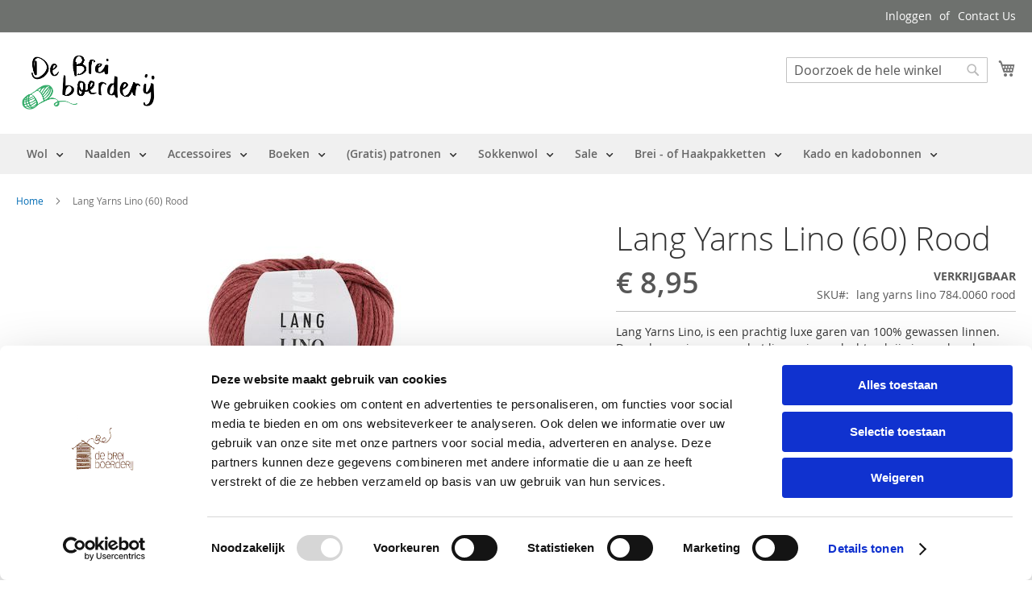

--- FILE ---
content_type: text/html; charset=UTF-8
request_url: https://www.debreiboerderij.nl/lang-yarns-lino-784-0060-bruinrood.html
body_size: 19729
content:
<!doctype html>
<html lang="nl">
    <head prefix="og: http://ogp.me/ns# fb: http://ogp.me/ns/fb# product: http://ogp.me/ns/product#">
        <script>
    var BASE_URL = 'https\u003A\u002F\u002Fwww.debreiboerderij.nl\u002F';
    var require = {
        'baseUrl': 'https\u003A\u002F\u002Fwww.debreiboerderij.nl\u002Fstatic\u002Ffrontend\u002FMagento\u002Fdeb\u002Fnl_NL'
    };</script>        <meta charset="utf-8"/>
<meta name="title" content="Lang Yarns Lino (60) Rood | Online bij de Breiboerderij!"/>
<meta name="description" content="Lang Yarns Lino (60) Rood online bij de Breiboerderij."/>
<meta name="keywords" content="Lang Yarns Lino (60) Rood, zachte linnen,  Lang Yarns garen, Linnen "/>
<meta name="robots" content="INDEX,FOLLOW"/>
<meta name="viewport" content="width=device-width, initial-scale=1, maximum-scale=1.0, user-scalable=no"/>
<meta name="format-detection" content="telephone=no"/>
<title>Lang Yarns Lino (60) Rood | Online bij de Breiboerderij!</title>
<link  rel="stylesheet" type="text/css"  media="all" href="https://www.debreiboerderij.nl/static/_cache/merged/8e16c5e806841a0cb5e6a8fecf925e95.min.css" />
<link  rel="stylesheet" type="text/css"  media="screen and (min-width: 768px)" href="https://www.debreiboerderij.nl/static/frontend/Magento/deb/nl_NL/css/styles-l.min.css" />
<link  rel="stylesheet" type="text/css"  media="print" href="https://www.debreiboerderij.nl/static/frontend/Magento/deb/nl_NL/css/print.min.css" />
<link  rel="stylesheet" type="text/css"  media="all" href="https://www.debreiboerderij.nl/static/frontend/Magento/deb/nl_NL/Apptrian_Subcategories/css/apptrian_subcategories.min.css" />
<script  type="text/javascript"  src="https://www.debreiboerderij.nl/static/frontend/Magento/deb/nl_NL/requirejs/require.min.js"></script>
<script  type="text/javascript"  src="https://www.debreiboerderij.nl/static/frontend/Magento/deb/nl_NL/requirejs-min-resolver.min.js"></script>
<script  type="text/javascript"  src="https://www.debreiboerderij.nl/static/frontend/Magento/deb/nl_NL/mage/requirejs/mixins.min.js"></script>
<script  type="text/javascript"  src="https://www.debreiboerderij.nl/static/frontend/Magento/deb/nl_NL/requirejs-config.min.js"></script>
<link rel="preload" as="font" crossorigin="anonymous" href="https://www.debreiboerderij.nl/static/frontend/Magento/deb/nl_NL/fonts/opensans/light/opensans-300.woff2" />
<link rel="preload" as="font" crossorigin="anonymous" href="https://www.debreiboerderij.nl/static/frontend/Magento/deb/nl_NL/fonts/opensans/regular/opensans-400.woff2" />
<link rel="preload" as="font" crossorigin="anonymous" href="https://www.debreiboerderij.nl/static/frontend/Magento/deb/nl_NL/fonts/opensans/semibold/opensans-600.woff2" />
<link rel="preload" as="font" crossorigin="anonymous" href="https://www.debreiboerderij.nl/static/frontend/Magento/deb/nl_NL/fonts/opensans/bold/opensans-700.woff2" />
<link rel="preload" as="font" crossorigin="anonymous" href="https://www.debreiboerderij.nl/static/frontend/Magento/deb/nl_NL/fonts/Luma-Icons.woff2" />
<link  rel="canonical" href="https://www.debreiboerderij.nl/lang-yarns-lino-784-0060-bruinrood.html" />
<link  rel="icon" type="image/x-icon" href="https://www.debreiboerderij.nl/media/favicon/stores/1/DeBreiBoederij_Primair_Groen.jpg" />
<link  rel="shortcut icon" type="image/x-icon" href="https://www.debreiboerderij.nl/media/favicon/stores/1/DeBreiBoederij_Primair_Groen.jpg" />
<!-- Google Tag Manager -->
<script>(function(w,d,s,l,i){w[l]=w[l]||[];w[l].push({'gtm.start':
new Date().getTime(),event:'gtm.js'});var f=d.getElementsByTagName(s)[0],
j=d.createElement(s),dl=l!='dataLayer'?'&l='+l:'';j.async=true;j.src=
'https://www.googletagmanager.com/gtm.js?id='+i+dl;f.parentNode.insertBefore(j,f);
})(window,document,'script','dataLayer','GTM-5VD9CD44');</script>
<!-- End Google Tag Manager -->

<!-- Google tag (gtag.js) -->
<script async src="https://www.googletagmanager.com/gtag/js?id=G-GJ3GTHFVJN"></script>
<script>
  window.dataLayer = window.dataLayer || [];
  function gtag(){dataLayer.push(arguments);}
  gtag('js', new Date());

  gtag('config', 'G-GJ3GTHFVJN');
</script>        <!-- BEGIN GOOGLE ANALYTICS CODE -->
<script type="text/x-magento-init">
{
    "*": {
        "Magento_GoogleAnalytics/js/google-analytics": {
            "isCookieRestrictionModeEnabled": 0,
            "currentWebsite": 1,
            "cookieName": "user_allowed_save_cookie",
            "ordersTrackingData": [],
            "pageTrackingData": {"optPageUrl":"","isAnonymizedIpActive":false,"accountId":"UA-123027-19"}        }
    }
}
</script>
<!-- END GOOGLE ANALYTICS CODE -->
    <script type="text/x-magento-init">
        {
            "*": {
                "Magento_PageCache/js/form-key-provider": {}
            }
        }
    </script>

<meta property="og:type" content="product" />
<meta property="og:title"
      content="Lang&#x20;Yarns&#x20;Lino&#x20;&#x28;60&#x29;&#x20;Rood&#x20;" />
<meta property="og:image"
      content="https://www.debreiboerderij.nl/media/catalog/product/cache/6836d37386482df98f15284b65a6ea32/7/8/784_0060_langyarns_lino_1_print.jpeg" />
<meta property="og:description"
      content="Lang&#x20;Yarns&#x20;Lino,&#x20;is&#x20;een&#x20;prachtig&#x20;luxe&#x20;garen&#x20;van&#x20;100&#x25;&#x20;gewassen&#x20;linnen.&#x20;Door&#x20;de&#x20;manier&#x20;waarop&#x20;het&#x20;linnen&#x20;is&#x20;vervlochten&#x20;krijg&#x20;je&#x20;een&#x20;bandgaren&#x20;dat&#x20;mooi&#x20;stevig&#x20;is.&#x20;Dit&#x20;garen&#x20;heeft&#x20;een&#x20;prachtige&#x20;natuurlijke&#x20;glans&#x20;en&#x20;is&#x20;zacht,&#x20;luchtige&#x20;en&#x20;licht.&#x20;Voor&#x20;prachtige&#x20;zomerprojecten&#x20;voor&#x20;warme&#x20;dagen&#x20;en&#x20;avonden,&#x20;om&#x20;jurkjes&#x20;en&#x20;truitjes&#x20;mee&#x20;te&#x20;breien&#x21;&#x20;&#x0D;&#x0A;&#x0D;&#x0A;Kijk&#x20;voor&#x20;voorbeelden&#x20;in&#x20;de&#x20;Fatto&#x20;a&#x20;Mano&#x20;collectieboeken&#x20;van&#x20;Lang&#x20;Yarns&#x21;&#x20;&#x0D;&#x0A;" />
<meta property="og:url" content="https://www.debreiboerderij.nl/lang-yarns-lino-784-0060-bruinrood.html" />
    <meta property="product:price:amount" content="8.95"/>
    <meta property="product:price:currency"
      content="EUR"/>
    </head>
    <body data-container="body"
          data-mage-init='{"loaderAjax": {}, "loader": { "icon": "https://www.debreiboerderij.nl/static/frontend/Magento/deb/nl_NL/images/loader-2.gif"}}'
        id="html-body" itemtype="http://schema.org/Product" itemscope="itemscope" class="catalog-product-view product-lang-yarns-lino-784-0060-bruinrood page-layout-1column">
        

<div class="cookie-status-message" id="cookie-status">
    The store will not work correctly in the case when cookies are disabled.</div>
<script type="text/x-magento-init">
    {
        "*": {
            "cookieStatus": {}
        }
    }
</script>

<script type="text/x-magento-init">
    {
        "*": {
            "mage/cookies": {
                "expires": null,
                "path": "\u002F",
                "domain": ".www.debreiboerderij.nl",
                "secure": false,
                "lifetime": "3600"
            }
        }
    }
</script>
    <noscript>
        <div class="message global noscript">
            <div class="content">
                <p>
                    <strong>JavaScript lijkt te zijn uitgeschakeld in uw browser.</strong>
                    <span>
                        Voor de beste gebruikerservaring, zorg ervoor dat javascript ingeschakeld is voor uw browser.                    </span>
                </p>
            </div>
        </div>
    </noscript>

<script>
    window.cookiesConfig = window.cookiesConfig || {};
    window.cookiesConfig.secure = true;
</script><script>    require.config({
        map: {
            '*': {
                wysiwygAdapter: 'mage/adminhtml/wysiwyg/tiny_mce/tinymce4Adapter'
            }
        }
    });</script><div class="page-wrapper"><header class="page-header"><div class="panel wrapper"><div class="panel header"><a class="action skip contentarea"
   href="#contentarea">
    <span>
        Ga naar de inhoud    </span>
</a>
<ul class="header links">    <li class="greet welcome" data-bind="scope: 'customer'">
        <!-- ko if: customer().fullname  -->
        <span class="logged-in"
              data-bind="text: new String('Welkom, %1!').replace('%1', customer().fullname)">
        </span>
        <!-- /ko -->
        <!-- ko ifnot: customer().fullname  -->
        <span class="not-logged-in"
              data-bind="html: ''"></span>
                <!-- /ko -->
    </li>
    <script type="text/x-magento-init">
    {
        "*": {
            "Magento_Ui/js/core/app": {
                "components": {
                    "customer": {
                        "component": "Magento_Customer/js/view/customer"
                    }
                }
            }
        }
    }
    </script>
<li class="link authorization-link" data-label="of">
    <a href="https://www.debreiboerderij.nl/customer/account/login/referer/aHR0cHM6Ly93d3cuZGVicmVpYm9lcmRlcmlqLm5sL2xhbmcteWFybnMtbGluby03ODQtMDA2MC1icnVpbnJvb2QuaHRtbA%2C%2C/"        >Inloggen</a>
</li>
<li><a href="https://www.debreiboerderij.nl/contact/" id="idLEMs5oi8" >Contact Us</a></li></ul></div></div><div class="header content"><span data-action="toggle-nav" class="action nav-toggle"><span>Toggle Nav</span></span>
<a
    class="logo"
    href="https://www.debreiboerderij.nl/"
    title="De&#x20;Breiboerderij"
    aria-label="store logo">
    <img src="https://www.debreiboerderij.nl/media/logo/stores/1/DeBreiBoederij_Primair_Groen.jpg"
         title="De&#x20;Breiboerderij"
         alt="De&#x20;Breiboerderij"
            width="179"            height="96"    />
</a>

<div data-block="minicart" class="minicart-wrapper">
    <a class="action showcart" href="https://www.debreiboerderij.nl/checkout/cart/"
       data-bind="scope: 'minicart_content'">
        <span class="text">Winkelwagen</span>
        <span class="counter qty empty"
              data-bind="css: { empty: !!getCartParam('summary_count') == false && !isLoading() },
               blockLoader: isLoading">
            <span class="counter-number"><!-- ko text: getCartParam('summary_count') --><!-- /ko --></span>
            <span class="counter-label">
            <!-- ko if: getCartParam('summary_count') -->
                <!-- ko text: getCartParam('summary_count') --><!-- /ko -->
                <!-- ko i18n: 'items' --><!-- /ko -->
            <!-- /ko -->
            </span>
        </span>
    </a>
            <div class="block block-minicart"
             data-role="dropdownDialog"
             data-mage-init='{"dropdownDialog":{
                "appendTo":"[data-block=minicart]",
                "triggerTarget":".showcart",
                "timeout": "2000",
                "closeOnMouseLeave": false,
                "closeOnEscape": true,
                "triggerClass":"active",
                "parentClass":"active",
                "buttons":[]}}'>
            <div id="minicart-content-wrapper" data-bind="scope: 'minicart_content'">
                <!-- ko template: getTemplate() --><!-- /ko -->
            </div>
                    </div>
        <script>window.checkout = {"shoppingCartUrl":"https:\/\/www.debreiboerderij.nl\/checkout\/cart\/","checkoutUrl":"https:\/\/www.debreiboerderij.nl\/checkout\/","updateItemQtyUrl":"https:\/\/www.debreiboerderij.nl\/checkout\/sidebar\/updateItemQty\/","removeItemUrl":"https:\/\/www.debreiboerderij.nl\/checkout\/sidebar\/removeItem\/","imageTemplate":"Magento_Catalog\/product\/image_with_borders","baseUrl":"https:\/\/www.debreiboerderij.nl\/","minicartMaxItemsVisible":5,"websiteId":"1","maxItemsToDisplay":10,"storeId":"1","storeGroupId":"1","customerLoginUrl":"https:\/\/www.debreiboerderij.nl\/customer\/account\/login\/referer\/aHR0cHM6Ly93d3cuZGVicmVpYm9lcmRlcmlqLm5sL2xhbmcteWFybnMtbGluby03ODQtMDA2MC1icnVpbnJvb2QuaHRtbA%2C%2C\/","isRedirectRequired":false,"autocomplete":"off","captcha":{"user_login":{"isCaseSensitive":false,"imageHeight":50,"imageSrc":"","refreshUrl":"https:\/\/www.debreiboerderij.nl\/captcha\/refresh\/","isRequired":false,"timestamp":1762274740}}}</script>    <script type="text/x-magento-init">
    {
        "[data-block='minicart']": {
            "Magento_Ui/js/core/app": {"components":{"minicart_content":{"children":{"subtotal.container":{"children":{"subtotal":{"children":{"subtotal.totals":{"config":{"display_cart_subtotal_incl_tax":1,"display_cart_subtotal_excl_tax":0,"template":"Magento_Tax\/checkout\/minicart\/subtotal\/totals"},"children":{"subtotal.totals.msrp":{"component":"Magento_Msrp\/js\/view\/checkout\/minicart\/subtotal\/totals","config":{"displayArea":"minicart-subtotal-hidden","template":"Magento_Msrp\/checkout\/minicart\/subtotal\/totals"}}},"component":"Magento_Tax\/js\/view\/checkout\/minicart\/subtotal\/totals"}},"component":"uiComponent","config":{"template":"Magento_Checkout\/minicart\/subtotal"}}},"component":"uiComponent","config":{"displayArea":"subtotalContainer"}},"item.renderer":{"component":"Magento_Checkout\/js\/view\/cart-item-renderer","config":{"displayArea":"defaultRenderer","template":"Magento_Checkout\/minicart\/item\/default"},"children":{"item.image":{"component":"Magento_Catalog\/js\/view\/image","config":{"template":"Magento_Catalog\/product\/image","displayArea":"itemImage"}},"checkout.cart.item.price.sidebar":{"component":"uiComponent","config":{"template":"Magento_Checkout\/minicart\/item\/price","displayArea":"priceSidebar"}}}},"extra_info":{"component":"uiComponent","config":{"displayArea":"extraInfo"}},"promotion":{"component":"uiComponent","config":{"displayArea":"promotion"}}},"config":{"itemRenderer":{"default":"defaultRenderer","simple":"defaultRenderer","virtual":"defaultRenderer"},"template":"Magento_Checkout\/minicart\/content"},"component":"Magento_Checkout\/js\/view\/minicart"}},"types":[]}        },
        "*": {
            "Magento_Ui/js/block-loader": "https\u003A\u002F\u002Fwww.debreiboerderij.nl\u002Fstatic\u002Ffrontend\u002FMagento\u002Fdeb\u002Fnl_NL\u002Fimages\u002Floader\u002D1.gif"
        }
    }
    </script>
</div>
<div class="block block-search">
    <div class="block block-title"><strong>Zoek</strong></div>
    <div class="block block-content">
        <form class="form minisearch" id="search_mini_form"
              action="https://www.debreiboerderij.nl/catalogsearch/result/" method="get">
            <div class="field search">
                <label class="label" for="search" data-role="minisearch-label">
                    <span>Zoek</span>
                </label>
                <div class="control">
                    <input id="search"
                           data-mage-init='{
                            "quickSearch": {
                                "formSelector": "#search_mini_form",
                                "url": "https://www.debreiboerderij.nl/search/ajax/suggest/",
                                "destinationSelector": "#search_autocomplete",
                                "minSearchLength": "3"
                            }
                        }'
                           type="text"
                           name="q"
                           value=""
                           placeholder="Doorzoek&#x20;de&#x20;hele&#x20;winkel"
                           class="input-text"
                           maxlength="128"
                           role="combobox"
                           aria-haspopup="false"
                           aria-autocomplete="both"
                           autocomplete="off"
                           aria-expanded="false"/>
                    <div id="search_autocomplete" class="search-autocomplete"></div>
                    <div class="nested">
    <a class="action advanced" href="https://www.debreiboerderij.nl/catalogsearch/advanced/" data-action="advanced-search">
        Geavanceerd zoeken    </a>
</div>
                </div>
            </div>
            <div class="actions">
                <button type="submit"
                        title="Zoek"
                        class="action search"
                        aria-label="Search"
                >
                    <span>Zoek</span>
                </button>
            </div>
        </form>
    </div>
</div>
<ul class="compare wrapper"><li class="item link compare" data-bind="scope: 'compareProducts'" data-role="compare-products-link">
    <a class="action compare no-display" title="Producten&#x20;vergelijken"
       data-bind="attr: {'href': compareProducts().listUrl}, css: {'no-display': !compareProducts().count}"
    >
        Producten vergelijken        <span class="counter qty" data-bind="text: compareProducts().countCaption"></span>
    </a>
</li>
<script type="text/x-magento-init">
{"[data-role=compare-products-link]": {"Magento_Ui/js/core/app": {"components":{"compareProducts":{"component":"Magento_Catalog\/js\/view\/compare-products"}}}}}
</script>
</ul><div class="widget block block-static-block">
    <meta name="p:domain_verify" content="HcW2YqCNWu2mHuk897iy1j3pdHKRp6Ue"/></div>
</div></header>    <div class="sections nav-sections">
                <div class="section-items nav-sections-items"
             data-mage-init='{"tabs":{"openedState":"active"}}'>
                                            <div class="section-item-title nav-sections-item-title"
                     data-role="collapsible">
                    <a class="nav-sections-item-switch"
                       data-toggle="switch" href="#store.menu">
                        Menu                    </a>
                </div>
                <div class="section-item-content nav-sections-item-content"
                     id="store.menu"
                     data-role="content">
                    <div id='ub-mega-menu-1' class='ub-mega-menu-wrapper'>
<div class="none ub-mega-menu clearfix" >
<ul data-mage-init='{"menu":{"responsive":false, "expanded":false, "position":{"my":"left top","at":"left bottom"}}}' class="mega-menu level0"><li  class="mega first has-child"><a href="#"  class="mega first has-child" id="menu4" title="Wol"><span class="menu-title">Wol</span></a><span class="menu-parent-icon"></span><div class="child-content cols5 ">
<div class="child-content-inner-wrap" id="child-content-4">
<div class="child-content-inner clearfix" style="width: 1000px;"><div class="mega-col column1 first" style="width: 200px;"><ul class="mega-menu level1 mega-sub-menu"><li  class="mega first group"><div class="group"><div class="group-title"><a href="#"  class="mega first group" id="menu74" title="Merk"><span class="menu-title">Merk</span></a></div><div class="group-content"><ul class="mega-menu level2 mega-sub-menu"><li  class="mega first"><a href="https://www.debreiboerderij.nl/wol/lang-yarns.html"  class="mega first" id="menu75" title="Lang Yarns"><span class="menu-title">Lang Yarns</span></a></li><li  class="mega"><a href="https://www.debreiboerderij.nl/wol/merk/sandnes-garn.html"  class="mega" id="menu1004" title="Sandnes Garn"><span class="menu-title">Sandnes Garn</span></a></li><li  class="mega"><a href="https://www.debreiboerderij.nl/wol/merk/lopi.html"  class="mega" id="menu277" title="Lopi"><span class="menu-title">Lopi</span></a></li><li  class="mega"><a href="https://www.debreiboerderij.nl/wol/merk/wooladdicts.html"  class="mega" id="menu958" title="Wooladdicts"><span class="menu-title">Wooladdicts</span></a></li><li  class="mega"><a href="https://www.debreiboerderij.nl/wol/merk/scheepjes.html"  class="mega" id="menu204" title="Scheepjes"><span class="menu-title">Scheepjes</span></a></li><li  class="mega"><a href="https://www.debreiboerderij.nl/wol/merk/phildar.html"  class="mega" id="menu295" title="Phildar"><span class="menu-title">Phildar</span></a></li><li  class="mega"><a href="https://www.debreiboerderij.nl/wol/merk/durable.html"  class="mega" id="menu284" title="Durable"><span class="menu-title">Durable</span></a></li><li  class="mega"><a href="https://www.debreiboerderij.nl/wol/merk/schoppel-wolle.html"  class="mega" id="menu1199" title="Schoppel Wolle"><span class="menu-title">Schoppel Wolle</span></a></li><li  class="mega"><a href="https://www.debreiboerderij.nl/wol/merk/regia.html"  class="mega" id="menu287" title="Regia Schachenmayr"><span class="menu-title">Regia Schachenmayr</span></a></li><li  class="mega last"><a href="https://www.debreiboerderij.nl/wol/merk/rico-design.html"  class="mega last" id="menu1094" title="Rico Design"><span class="menu-title">Rico Design</span></a></li></ul></div></div></li></ul></div><div class="mega-col column2" style="width: 200px;"><ul class="mega-menu level1 mega-sub-menu"><li  class="mega first group"><div class="group"><div class="group-title"><a href="#"  class="mega first group" id="menu5" title="Naald dikte"><span class="menu-title">Naald dikte</span></a></div><div class="group-content"><ul class="mega-menu level2 mega-sub-menu"><li  class="mega first"><a href="https://www.debreiboerderij.nl/wol/naald-dikte/20-mm-1.html"  class="mega first" id="menu513" title="20"><span class="menu-title">20</span></a></li><li  class="mega"><a href="https://www.debreiboerderij.nl/wol/naald-dikte/2.html"  class="mega" id="menu8" title="2"><span class="menu-title">2</span></a></li><li  class="mega"><a href="https://www.debreiboerderij.nl/wol/naald-dikte/2-5.html"  class="mega" id="menu9" title="2,5"><span class="menu-title">2,5</span></a></li><li  class="mega"><a href="https://www.debreiboerderij.nl/wol/naald-dikte/3.html"  class="mega" id="menu10" title="3"><span class="menu-title">3</span></a></li><li  class="mega"><a href="https://www.debreiboerderij.nl/wol/naald-dikte/3-5.html"  class="mega" id="menu11" title="3,5"><span class="menu-title">3,5</span></a></li><li  class="mega"><a href="https://www.debreiboerderij.nl/wol/naald-dikte/4.html"  class="mega" id="menu12" title="4"><span class="menu-title">4</span></a></li><li  class="mega"><a href="https://www.debreiboerderij.nl/wol/naald-dikte/4-5.html"  class="mega" id="menu13" title="4,5"><span class="menu-title">4,5</span></a></li><li  class="mega"><a href="https://www.debreiboerderij.nl/wol/naald-dikte/5.html"  class="mega" id="menu14" title="5"><span class="menu-title">5</span></a></li><li  class="mega"><a href="https://www.debreiboerderij.nl/wol/naald-dikte/5-5.html"  class="mega" id="menu15" title="5,5"><span class="menu-title">5,5</span></a></li><li  class="mega"><a href="https://www.debreiboerderij.nl/wol/naald-dikte/6.html"  class="mega" id="menu16" title="6"><span class="menu-title">6</span></a></li><li  class="mega"><a href="https://www.debreiboerderij.nl/wol/naald-dikte/6-5.html"  class="mega" id="menu23" title="6,5"><span class="menu-title">6,5</span></a></li><li  class="mega"><a href="https://www.debreiboerderij.nl/wol/naald-dikte/7.html"  class="mega" id="menu17" title="7"><span class="menu-title">7</span></a></li><li  class="mega"><a href="https://www.debreiboerderij.nl/wol/naald-dikte/8.html"  class="mega" id="menu18" title="8"><span class="menu-title">8</span></a></li><li  class="mega"><a href="https://www.debreiboerderij.nl/wol/naald-dikte/9.html"  class="mega" id="menu19" title="9"><span class="menu-title">9</span></a></li><li  class="mega"><a href="https://www.debreiboerderij.nl/wol/naald-dikte/10.html"  class="mega" id="menu20" title="10"><span class="menu-title">10</span></a></li><li  class="mega last"><a href="https://www.debreiboerderij.nl/wol/naald-dikte/12.html"  class="mega last" id="menu21" title="12"><span class="menu-title">12</span></a></li></ul></div></div></li></ul></div><div class="mega-col column3" style="width: 200px;"><ul class="mega-menu level1 mega-sub-menu"><li  class="mega first group"><div class="group"><div class="group-title"><a href="#"  class="mega first group" id="menu26" title="Garen"><span class="menu-title">Garen</span></a></div><div class="group-content"><ul class="mega-menu level2 mega-sub-menu"><li  class="mega first"><a href="https://www.debreiboerderij.nl/wol/garen/acryl.html"  class="mega first" id="menu27" title="Acryl"><span class="menu-title">Acryl</span></a></li><li  class="mega"><a href="https://www.debreiboerderij.nl/wol/garen/alpaca.html"  class="mega" id="menu28" title="Alpaca"><span class="menu-title">Alpaca</span></a></li><li  class="mega"><a href="https://www.debreiboerderij.nl/wol/garen/bamboe.html"  class="mega" id="menu1940" title="Bamboe"><span class="menu-title">Bamboe</span></a></li><li  class="mega"><a href="https://www.debreiboerderij.nl/wol/garen/cashmere.html"  class="mega" id="menu30" title="Cashmere"><span class="menu-title">Cashmere</span></a></li><li  class="mega"><a href="https://www.debreiboerderij.nl/wol/garen/glitter.html"  class="mega" id="menu43" title="Glitter"><span class="menu-title">Glitter</span></a></li><li  class="mega"><a href="https://www.debreiboerderij.nl/wol/garen/katoen.html"  class="mega" id="menu31" title="Katoen"><span class="menu-title">Katoen</span></a></li><li  class="mega"><a href="https://www.debreiboerderij.nl/wol/garen/kidsilk.html"  class="mega" id="menu36" title="Kidsilk"><span class="menu-title">Kidsilk</span></a></li><li  class="mega"><a href="https://www.debreiboerderij.nl/wol/garen/lama-garen.html"  class="mega" id="menu1955" title="Lama"><span class="menu-title">Lama</span></a></li><li  class="mega"><a href="https://www.debreiboerderij.nl/wol/garen/lamswol.html"  class="mega" id="menu46" title="Lamswol"><span class="menu-title">Lamswol</span></a></li><li  class="mega"><a href="https://www.debreiboerderij.nl/wol/garen/linnen.html"  class="mega" id="menu44" title="Linnen"><span class="menu-title">Linnen</span></a></li><li  class="mega"><a href="https://www.debreiboerderij.nl/wol/garen/merino.html"  class="mega" id="menu32" title="Merino"><span class="menu-title">Merino</span></a></li><li  class="mega"><a href="https://www.debreiboerderij.nl/wol/garen/mohair.html"  class="mega" id="menu33" title="Mohair"><span class="menu-title">Mohair</span></a></li><li  class="mega"><a href="https://www.debreiboerderij.nl/wol/garen/nylon.html"  class="mega" id="menu1954" title="Nylon"><span class="menu-title">Nylon</span></a></li><li  class="mega"><a href="https://www.debreiboerderij.nl/wol/garen/polyamide.html"  class="mega" id="menu34" title="Polyamide"><span class="menu-title">Polyamide</span></a></li><li  class="mega"><a href="#"  class="mega" id="menu1873" title="Ramee (brandnetel)"><span class="menu-title">Ramee (brandnetel)</span></a></li><li  class="mega"><a href="https://www.debreiboerderij.nl/wol/garen/sokken-wol.html"  class="mega" id="menu39" title="Sokkenwol"><span class="menu-title">Sokkenwol</span></a></li><li  class="mega"><a href="https://www.debreiboerderij.nl/wol/garen/viscose.html"  class="mega" id="menu42" title="Viscose"><span class="menu-title">Viscose</span></a></li><li  class="mega"><a href="https://www.debreiboerderij.nl/wol/garen/wol-1.html"  class="mega" id="menu37" title="Wol"><span class="menu-title">Wol</span></a></li><li  class="mega"><a href="https://www.debreiboerderij.nl/wol/garen/yak.html"  class="mega" id="menu47" title="Yak"><span class="menu-title">Yak</span></a></li><li  class="mega last"><a href="https://www.debreiboerderij.nl/wol/garen/zijde.html"  class="mega last" id="menu41" title="Zijde"><span class="menu-title">Zijde</span></a></li></ul></div></div></li></ul></div><div class="mega-col column4 last" style="width: 200px;"><ul class="mega-menu level1 mega-sub-menu"><li  class="mega first group"><div class="group"><div class="group-title"><a href="#"  class="mega first group" id="menu57" title="Kleur"><span class="menu-title">Kleur</span></a></div><div class="group-content cols4"><div class="mega-col column1 first" style="width: 200px;"><ul class="mega-menu level2 mega-sub-menu"><li  class="mega first"><a href="https://www.debreiboerderij.nl/wol/kleur/wit.html"  class="mega first" id="menu58" title="Wit"><span class="menu-title">Wit</span></a></li><li  class="mega"><a href="https://www.debreiboerderij.nl/wol/kleur/grijs.html"  class="mega" id="menu59" title="Grijs"><span class="menu-title">Grijs</span></a></li><li  class="mega"><a href="https://www.debreiboerderij.nl/wol/kleur/bruin.html"  class="mega" id="menu60" title="Bruin"><span class="menu-title">Bruin</span></a></li><li  class="mega"><a href="https://www.debreiboerderij.nl/wol/kleur/geel.html"  class="mega" id="menu64" title="Geel"><span class="menu-title">Geel</span></a></li></ul></div><div class="mega-col column2" style="width: 200px;"><ul class="mega-menu level2 mega-sub-menu"><li  class="mega first"><a href="https://www.debreiboerderij.nl/wol/kleur/oranje.html"  class="mega first" id="menu63" title="Oranje"><span class="menu-title">Oranje</span></a></li><li  class="mega"><a href="https://www.debreiboerderij.nl/wol/kleur/rood.html"  class="mega" id="menu62" title="Rood"><span class="menu-title">Rood</span></a></li><li  class="mega"><a href="https://www.debreiboerderij.nl/wol/kleur/roze.html"  class="mega" id="menu61" title="Roze"><span class="menu-title">Roze</span></a></li><li  class="mega"><a href="https://www.debreiboerderij.nl/wol/kleur/paars.html"  class="mega" id="menu67" title="Paars"><span class="menu-title">Paars</span></a></li></ul></div><div class="mega-col column3" style="width: 200px;"><ul class="mega-menu level2 mega-sub-menu"><li  class="mega first"><a href="https://www.debreiboerderij.nl/wol/kleur/blauw.html"  class="mega first" id="menu66" title="Blauw"><span class="menu-title">Blauw</span></a></li><li  class="mega"><a href="https://www.debreiboerderij.nl/wol/kleur/groen.html"  class="mega" id="menu65" title="Groen"><span class="menu-title">Groen</span></a></li><li  class="mega"><a href="https://www.debreiboerderij.nl/wol/kleur/zwart.html"  class="mega" id="menu69" title="Zwart"><span class="menu-title">Zwart</span></a></li><li  class="mega"><a href="https://www.debreiboerderij.nl/wol/kleur/gemeleerd.html"  class="mega" id="menu68" title="Gemeleerd"><span class="menu-title">Gemeleerd</span></a></li></ul></div><div class="mega-col column4 last" style="width: 200px;"><ul class="mega-menu level2 mega-sub-menu"><li  class="mega first"><a href="https://www.debreiboerderij.nl/wol/kleur/tweed.html"  class="mega first" id="menu70" title="Tweed"><span class="menu-title">Tweed</span></a></li><li  class="mega"><a href="https://www.debreiboerderij.nl/wol/kleur/goud.html"  class="mega" id="menu72" title="Goud"><span class="menu-title">Goud</span></a></li><li  class="mega"><a href="https://www.debreiboerderij.nl/wol/kleur/zilver.html"  class="mega" id="menu71" title="Zilver"><span class="menu-title">Zilver</span></a></li></ul></div></div></div></li></ul></div></div>
</div></div></li><li  class="mega has-child"><a href="#"  class="mega has-child" id="menu325" title="Naalden"><span class="menu-title">Naalden</span></a><span class="menu-parent-icon"></span><div class="child-content cols4 ">
<div class="child-content-inner-wrap" id="child-content-325">
<div class="child-content-inner clearfix" style="width: 800px;"><div class="mega-col column1 first" style="width: 200px;"><ul class="mega-menu level1 mega-sub-menu"><li  class="mega first has-child"><a href="#"  class="mega first has-child" id="menu1202" title="LENGTE"><span class="menu-title">LENGTE</span></a><span class="menu-parent-icon"></span><div class="child-content cols1 ">
<div class="child-content-inner-wrap" id="child-content-1202">
<div class="child-content-inner clearfix" style="width: 200px;"><div class="mega-col column1 first" style="width: 200px;"><ul class="mega-menu level2 mega-sub-menu"><li  class="mega first"><a href="#"  class="mega first" id="menu1216" title="21 cm"><span class="menu-title">21 cm</span></a></li><li  class="mega"><a href="#"  class="mega" id="menu1203" title="15 cm"><span class="menu-title">15 cm</span></a></li><li  class="mega"><a href="#"  class="mega" id="menu1205" title="20 cm"><span class="menu-title">20 cm</span></a></li><li  class="mega"><a href="#"  class="mega" id="menu1206" title="25 cm"><span class="menu-title">25 cm</span></a></li><li  class="mega"><a href="#"  class="mega" id="menu1207" title="35 cm"><span class="menu-title">35 cm</span></a></li><li  class="mega"><a href="#"  class="mega" id="menu1208" title="40 cm"><span class="menu-title">40 cm</span></a></li><li  class="mega"><a href="#"  class="mega" id="menu1209" title="50 cm"><span class="menu-title">50 cm</span></a></li><li  class="mega"><a href="#"  class="mega" id="menu1210" title="60 cm"><span class="menu-title">60 cm</span></a></li><li  class="mega"><a href="#"  class="mega" id="menu1211" title="80 cm"><span class="menu-title">80 cm</span></a></li><li  class="mega"><a href="#"  class="mega" id="menu1212" title="100 cm"><span class="menu-title">100 cm</span></a></li><li  class="mega"><a href="#"  class="mega" id="menu1213" title="120 cm"><span class="menu-title">120 cm</span></a></li><li  class="mega last"><a href="#"  class="mega last" id="menu1214" title="150 cm"><span class="menu-title">150 cm</span></a></li></ul></div></div>
</div></div></li><li  class="mega group"><div class="group"><div class="group-title"><a href="#"  class="mega group" id="menu369" title="Materiaal"><span class="menu-title">Materiaal</span></a></div><div class="group-content"><ul class="mega-menu level2 mega-sub-menu"><li  class="mega first"><a href="https://www.debreiboerderij.nl/brei-naalden/materiaal/bamboe-1.html"  class="mega first" id="menu371" title="Bamboe"><span class="menu-title">Bamboe</span></a></li><li  class="mega"><a href="https://www.debreiboerderij.nl/brei-naalden/materiaal/hout.html"  class="mega" id="menu373" title="Hout"><span class="menu-title">Hout</span></a></li><li  class="mega"><a href="https://www.debreiboerderij.nl/brei-naalden/materiaal/koolstof.html"  class="mega" id="menu374" title="Koolstof"><span class="menu-title">Koolstof</span></a></li><li  class="mega"><a href="https://www.debreiboerderij.nl/brei-naalden/materiaal/metaal.html"  class="mega" id="menu370" title="Metaal"><span class="menu-title">Metaal</span></a></li><li  class="mega last"><a href="https://www.debreiboerderij.nl/brei-naalden/materiaal/plastic.html"  class="mega last" id="menu372" title="Plastic"><span class="menu-title">Plastic</span></a></li></ul></div></div></li></ul></div><div class="mega-col column2" style="width: 200px;"><ul class="mega-menu level1 mega-sub-menu"><li  class="mega first group"><div class="group"><div class="group-title"><a href="#"  class="mega first group" id="menu326" title="Merk"><span class="menu-title">Merk</span></a></div><div class="group-content"><ul class="mega-menu level2 mega-sub-menu"><li  class="mega first"><a href="https://www.debreiboerderij.nl/brei-naalden/merk/addi.html"  class="mega first" id="menu338" title="Addi"><span class="menu-title">Addi</span></a></li><li  class="mega"><a href="https://www.debreiboerderij.nl/brei-naalden/merk/clover.html"  class="mega" id="menu327" title="Clover"><span class="menu-title">Clover</span></a></li><li  class="mega"><a href="https://www.debreiboerderij.nl/brei-naalden/merk/eigen-merk.html"  class="mega" id="menu331" title="Eigen merk"><span class="menu-title">Eigen merk</span></a></li><li  class="mega"><a href="https://www.debreiboerderij.nl/brei-naalden/merk/kinki-amibari.html"  class="mega" id="menu963" title="Kinki Amibari"><span class="menu-title">Kinki Amibari</span></a></li><li  class="mega"><a href="https://www.debreiboerderij.nl/brei-naalden/merk/knit-pro.html"  class="mega" id="menu345" title="KnitPro"><span class="menu-title">KnitPro</span></a></li><li  class="mega last"><a href="https://www.debreiboerderij.nl/brei-naalden/merk/tulip.html"  class="mega last" id="menu357" title="Tulip"><span class="menu-title">Tulip</span></a></li></ul></div></div></li><li  class="mega group"><div class="group"><div class="group-title"><a href="#"  class="mega group" id="menu381" title="Naald dikte"><span class="menu-title">Naald dikte</span></a></div><div class="group-content"><ul class="mega-menu level2 mega-sub-menu"><li  class="mega first"><a href="#"  class="mega first" id="menu1948" title="1 mm"><span class="menu-title">1 mm</span></a></li><li  class="mega"><a href="https://www.debreiboerderij.nl/brei-naalden/naald-dikte-1/1-25-mm.html"  class="mega" id="menu400" title="1,25 mm"><span class="menu-title">1,25 mm</span></a></li><li  class="mega"><a href="https://www.debreiboerderij.nl/brei-naalden/naald-dikte-1/1-5-mm.html"  class="mega" id="menu382" title="1,50 mm"><span class="menu-title">1,50 mm</span></a></li><li  class="mega"><a href="https://www.debreiboerderij.nl/brei-naalden/naald-dikte-1/1-75-mm.html"  class="mega" id="menu383" title="1,75 mm"><span class="menu-title">1,75 mm</span></a></li><li  class="mega"><a href="https://www.debreiboerderij.nl/brei-naalden/naald-dikte-1/2-mm.html"  class="mega" id="menu384" title="2 mm"><span class="menu-title">2 mm</span></a></li><li  class="mega"><a href="https://www.debreiboerderij.nl/brei-naalden/naald-dikte-1/2-25.html"  class="mega" id="menu402" title="2,25 mm"><span class="menu-title">2,25 mm</span></a></li><li  class="mega"><a href="https://www.debreiboerderij.nl/brei-naalden/naald-dikte-1/2-5-mm.html"  class="mega" id="menu385" title="2,5 mm"><span class="menu-title">2,5 mm</span></a></li><li  class="mega"><a href="https://www.debreiboerderij.nl/brei-naalden/naald-dikte-1/3-mm.html"  class="mega" id="menu386" title="3 mm"><span class="menu-title">3 mm</span></a></li><li  class="mega"><a href="https://www.debreiboerderij.nl/brei-naalden/naald-dikte-1/3-25-mm.html"  class="mega" id="menu403" title="3,25 mm"><span class="menu-title">3,25 mm</span></a></li><li  class="mega"><a href="https://www.debreiboerderij.nl/brei-naalden/naald-dikte-1/3-5-mm.html"  class="mega" id="menu387" title="3,5 mm"><span class="menu-title">3,5 mm</span></a></li><li  class="mega"><a href="https://www.debreiboerderij.nl/brei-naalden/naald-dikte-1/3-75-mm.html"  class="mega" id="menu405" title="3,75 mm"><span class="menu-title">3,75 mm</span></a></li><li  class="mega"><a href="https://www.debreiboerderij.nl/brei-naalden/naald-dikte-1/4-mm.html"  class="mega" id="menu388" title="4 mm"><span class="menu-title">4 mm</span></a></li><li  class="mega"><a href="https://www.debreiboerderij.nl/brei-naalden/naald-dikte-1/4-5-mm.html"  class="mega" id="menu389" title="4,5 mm"><span class="menu-title">4,5 mm</span></a></li><li  class="mega"><a href="https://www.debreiboerderij.nl/brei-naalden/naald-dikte-1/5-mm.html"  class="mega" id="menu390" title="5 mm"><span class="menu-title">5 mm</span></a></li><li  class="mega"><a href="https://www.debreiboerderij.nl/brei-naalden/naald-dikte-1/5-5-mm.html"  class="mega" id="menu391" title="5,5 mm"><span class="menu-title">5,5 mm</span></a></li><li  class="mega"><a href="https://www.debreiboerderij.nl/brei-naalden/naald-dikte-1/6-mm.html"  class="mega" id="menu392" title="6 mm"><span class="menu-title">6 mm</span></a></li><li  class="mega"><a href="https://www.debreiboerderij.nl/brei-naalden/naald-dikte-1/6-5-mm.html"  class="mega" id="menu399" title="6,5 mm"><span class="menu-title">6,5 mm</span></a></li><li  class="mega"><a href="https://www.debreiboerderij.nl/brei-naalden/naald-dikte-1/7-mm.html"  class="mega" id="menu393" title="7 mm"><span class="menu-title">7 mm</span></a></li><li  class="mega"><a href="https://www.debreiboerderij.nl/brei-naalden/naald-dikte-1/8-mm.html"  class="mega" id="menu394" title="8 mm"><span class="menu-title">8 mm</span></a></li><li  class="mega"><a href="https://www.debreiboerderij.nl/brei-naalden/naald-dikte-1/9-mm.html"  class="mega" id="menu395" title="9 mm"><span class="menu-title">9 mm</span></a></li><li  class="mega"><a href="https://www.debreiboerderij.nl/brei-naalden/naald-dikte-1/10-mm.html"  class="mega" id="menu396" title="10 mm"><span class="menu-title">10 mm</span></a></li><li  class="mega"><a href="https://www.debreiboerderij.nl/brei-naalden/naald-dikte-1/12-mm.html"  class="mega" id="menu397" title="12 mm"><span class="menu-title">12 mm</span></a></li><li  class="mega"><a href="https://www.debreiboerderij.nl/brei-naalden/naald-dikte-1/15-mm.html"  class="mega" id="menu398" title="15 mm"><span class="menu-title">15 mm</span></a></li><li  class="mega"><a href="https://www.debreiboerderij.nl/brei-naalden/naald-dikte-1/20-mm.html"  class="mega" id="menu404" title="20 mm"><span class="menu-title">20 mm</span></a></li><li  class="mega last"><a href="https://www.debreiboerderij.nl/brei-naalden/naald-dikte-1/25-mm.html"  class="mega last" id="menu401" title="25 mm"><span class="menu-title">25 mm</span></a></li></ul></div></div></li></ul></div><div class="mega-col column3 last" style="width: 200px;"><ul class="mega-menu level1 mega-sub-menu"><li  class="mega first group"><div class="group"><div class="group-title"><a href="#"  class="mega first group" id="menu358" title="Type"><span class="menu-title">Type</span></a></div><div class="group-content"><ul class="mega-menu level2 mega-sub-menu"><li  class="mega first"><a href="https://www.debreiboerderij.nl/brei-naalden/type/rechte-naalden.html"  class="mega first" id="menu362" title="Rechte naalden"><span class="menu-title">Rechte naalden</span></a></li><li  class="mega"><a href="https://www.debreiboerderij.nl/brei-naalden/type/rondbreinaalden.html"  class="mega" id="menu360" title="Rondbreinaalden"><span class="menu-title">Rondbreinaalden</span></a></li><li  class="mega"><a href="https://www.debreiboerderij.nl/brei-naalden/type/wisselbare-punten.html"  class="mega" id="menu364" title="Wisselbare punten"><span class="menu-title">Wisselbare punten</span></a></li><li  class="mega"><a href="https://www.debreiboerderij.nl/brei-naalden/type/sokkennaalden.html"  class="mega" id="menu361" title="Sokkennaalden"><span class="menu-title">Sokkennaalden</span></a></li><li  class="mega"><a href="https://www.debreiboerderij.nl/brei-naalden/type/kabelnaalden.html"  class="mega" id="menu359" title="Kabelnaalden"><span class="menu-title">Kabelnaalden</span></a></li><li  class="mega"><a href="https://www.debreiboerderij.nl/brei-naalden/type/haaknaalden.html"  class="mega" id="menu367" title="Haaknaalden"><span class="menu-title">Haaknaalden</span></a></li><li  class="mega"><a href="https://www.debreiboerderij.nl/brei-naalden/type/tunisch-haken.html"  class="mega" id="menu368" title="Tunisch haken"><span class="menu-title">Tunisch haken</span></a></li><li  class="mega"><a href="https://www.debreiboerderij.nl/brei-naalden/type/sets.html"  class="mega" id="menu365" title="Sets"><span class="menu-title">Sets</span></a></li><li  class="mega last"><a href="https://www.debreiboerderij.nl/brei-naalden/type/onderdelen.html"  class="mega last" id="menu366" title="Onderdelen"><span class="menu-title">Onderdelen</span></a></li></ul></div></div></li></ul></div></div>
</div></div></li><li  class="mega has-child"><a href="#"  class="mega has-child" id="menu406" title="Accessoires"><span class="menu-title">Accessoires</span></a><span class="menu-parent-icon"></span><div class="child-content cols4 ">
<div class="child-content-inner-wrap" id="child-content-406">
<div class="child-content-inner clearfix" style="width: 800px;"><div class="mega-col column1 first" style="width: 200px;"><ul class="mega-menu level1 mega-sub-menu"><li  class="mega first group"><div class="group"><div class="group-title"><a href="#"  class="mega first group" id="menu413" title="Brei- en haakbenodigdheden"><span class="menu-title">Brei- en haakbenodigdheden</span></a></div><div class="group-content"><ul class="mega-menu level2 mega-sub-menu"><li  class="mega first"><a href="https://www.debreiboerderij.nl/accessoires/brei-benodigdheden/twizzter.html"  class="mega first" id="menu1250" title="Twizzter"><span class="menu-title">Twizzter</span></a></li><li  class="mega"><a href="https://www.debreiboerderij.nl/accessoires/brei-benodigdheden/labels-naaien-strijken.html"  class="mega" id="menu1867" title="Labels"><span class="menu-title">Labels</span></a></li><li  class="mega"><a href="https://www.debreiboerderij.nl/accessoires/durable-baby-accessoires-speelgoed.html"  class="mega" id="menu1023" title="Babyspeelgoed"><span class="menu-title">Babyspeelgoed</span></a></li><li  class="mega"><a href="https://www.debreiboerderij.nl/accessoires/brei-benodigdheden/rammelaar-vulling.html"  class="mega" id="menu428" title="Baby rammelaar"><span class="menu-title">Baby rammelaar</span></a></li><li  class="mega"><a href="https://www.debreiboerderij.nl/accessoires/brei-benodigdheden/eucalan-wolwasmiddel.html"  class="mega" id="menu430" title="Wolwasmiddel"><span class="menu-title">Wolwasmiddel</span></a></li><li  class="mega"><a href="https://www.debreiboerderij.nl/accessoires/brei-benodigdheden/haakringen.html"  class="mega" id="menu426" title="Haakringen"><span class="menu-title">Haakringen</span></a></li><li  class="mega"><a href="https://www.debreiboerderij.nl/accessoires/brei-benodigdheden/magneetborden.html"  class="mega" id="menu429" title="Magneetborden"><span class="menu-title">Magneetborden</span></a></li><li  class="mega"><a href="https://www.debreiboerderij.nl/accessoires/brei-benodigdheden/naaldenmeter.html"  class="mega" id="menu422" title="Naaldenmeter en Breivisjes"><span class="menu-title">Naaldenmeter en Breivisjes</span></a></li><li  class="mega"><a href="https://www.debreiboerderij.nl/accessoires/brei-benodigdheden/naaldensets.html"  class="mega" id="menu417" title="Naaldensets"><span class="menu-title">Naaldensets</span></a></li><li  class="mega"><a href="https://www.debreiboerderij.nl/accessoires/brei-benodigdheden/punnikklos-breivorken.html"  class="mega" id="menu414" title="Punnikpopjes & Breivorken"><span class="menu-title">Punnikpopjes & Breivorken</span></a></li><li  class="mega"><a href="https://www.debreiboerderij.nl/accessoires/brei-benodigdheden/rolcentimeters.html"  class="mega" id="menu418" title="Rolcentimeters"><span class="menu-title">Rolcentimeters</span></a></li><li  class="mega"><a href="https://www.debreiboerderij.nl/accessoires/brei-benodigdheden/schaartjes.html"  class="mega" id="menu419" title="Schaartjes"><span class="menu-title">Schaartjes</span></a></li><li  class="mega"><a href="https://www.debreiboerderij.nl/accessoires/brei-benodigdheden/sloffen-zooltjes.html"  class="mega" id="menu425" title="Sloffen/zooltjes/Slippers"><span class="menu-title">Sloffen/zooltjes/Slippers</span></a></li><li  class="mega"><a href="https://www.debreiboerderij.nl/accessoires/brei-benodigdheden/stekenhouders-en-stoppers.html"  class="mega" id="menu420" title="Stekenhouders"><span class="menu-title">Stekenhouders</span></a></li><li  class="mega"><a href="https://www.debreiboerderij.nl/accessoires/brei-benodigdheden/stekenmarkeerders.html"  class="mega" id="menu415" title="Stekenmarkeerders"><span class="menu-title">Stekenmarkeerders</span></a></li><li  class="mega"><a href="https://www.debreiboerderij.nl/accessoires/brei-benodigdheden/tashengsels.html"  class="mega" id="menu427" title="Tashengsels"><span class="menu-title">Tashengsels</span></a></li><li  class="mega"><a href="https://www.debreiboerderij.nl/accessoires/brei-benodigdheden/toerentellers.html"  class="mega" id="menu416" title="Toerentellers"><span class="menu-title">Toerentellers</span></a></li><li  class="mega"><a href="https://www.debreiboerderij.nl/accessoires/brei-benodigdheden/vulling-fiberfill.html"  class="mega" id="menu424" title="Vulling fiberfill"><span class="menu-title">Vulling fiberfill</span></a></li><li  class="mega last"><a href="https://www.debreiboerderij.nl/accessoires/brei-benodigdheden/wolwinder.html"  class="mega last" id="menu421" title="Wolwinder"><span class="menu-title">Wolwinder</span></a></li></ul></div></div></li></ul></div><div class="mega-col column2" style="width: 200px;"><ul class="mega-menu level1 mega-sub-menu"><li  class="mega first group"><div class="group"><div class="group-title"><a href="#"  class="mega first group" id="menu431" title="Fournituren"><span class="menu-title">Fournituren</span></a></div><div class="group-content"><ul class="mega-menu level2 mega-sub-menu"><li  class="mega first"><a href="https://www.debreiboerderij.nl/accessoires/lint-en-knopen/pinnen-en-spelden.html"  class="mega first" id="menu433" title="Pinnen en Spelden"><span class="menu-title">Pinnen en Spelden</span></a></li><li  class="mega"><a href="https://www.debreiboerderij.nl/accessoires/lint-en-knopen/dieren-ogen-en-neuzen.html"  class="mega" id="menu435" title="Dieren ogen en neuzen"><span class="menu-title">Dieren ogen en neuzen</span></a></li><li  class="mega"><a href="https://www.debreiboerderij.nl/accessoires/lint-en-knopen/knopen.html"  class="mega" id="menu432" title="Knopen en kralen"><span class="menu-title">Knopen en kralen</span></a></li><li  class="mega"><a href="https://www.debreiboerderij.nl/accessoires/lint-en-knopen/lint-en-band.html"  class="mega" id="menu434" title="Lint en Band"><span class="menu-title">Lint en Band</span></a></li><li  class="mega"><a href="https://www.debreiboerderij.nl/accessoires/lint-en-knopen/bontbolletjes.html"  class="mega" id="menu436" title="Bontbolletjes"><span class="menu-title">Bontbolletjes</span></a></li><li  class="mega last"><a href="https://www.debreiboerderij.nl/accessoires/lint-en-knopen/ritsen.html"  class="mega last" id="menu437" title="Ritsen"><span class="menu-title">Ritsen</span></a></li></ul></div></div></li></ul></div><div class="mega-col column3" style="width: 200px;"><ul class="mega-menu level1 mega-sub-menu"><li  class="mega first group"><div class="group"><div class="group-title"><a href="#"  class="mega first group" id="menu1892" title="PetiteKnit Accessoires"><span class="menu-title">PetiteKnit Accessoires</span></a></div><div class="group-content"><ul class="mega-menu level2 mega-sub-menu"><li  class="mega first"><a href="https://www.debreiboerderij.nl/accessoires/petiteknit-accessoires/brei-benodigdheden.html"  class="mega first" id="menu1893" title="Brei benodigdheden"><span class="menu-title">Brei benodigdheden</span></a></li><li  class="mega"><a href="https://www.debreiboerderij.nl/accessoires/petiteknit-accessoires/knopen.html"  class="mega" id="menu1894" title="Knopen"><span class="menu-title">Knopen</span></a></li><li  class="mega"><a href="https://www.debreiboerderij.nl/accessoires/petiteknit-accessoires/zipper-ritsen-ykk.html"  class="mega" id="menu1895" title="Zipper / Ritsen YKK"><span class="menu-title">Zipper / Ritsen YKK</span></a></li><li  class="mega"><a href="https://www.debreiboerderij.nl/accessoires/petiteknit-accessoires/opbergen.html"  class="mega" id="menu1896" title="Etuis en Tassen"><span class="menu-title">Etuis en Tassen</span></a></li><li  class="mega"><a href="https://www.debreiboerderij.nl/accessoires/petiteknit-accessoires/benodigdheden-tassen.html"  class="mega" id="menu1897" title="Tas maken Accessoires"><span class="menu-title">Tas maken Accessoires</span></a></li><li  class="mega"><a href="https://www.debreiboerderij.nl/accessoires/petiteknit-accessoires/labels-petiteknit.html"  class="mega" id="menu1898" title="Labels PetiteKnit"><span class="menu-title">Labels PetiteKnit</span></a></li><li  class="mega last"><a href="https://www.debreiboerderij.nl/accessoires/petiteknit-accessoires/wassen-opfrissen.html"  class="mega last" id="menu1899" title="Wassen / Opfrissen"><span class="menu-title">Wassen / Opfrissen</span></a></li></ul></div></div></li></ul></div><div class="mega-col column4 last" style="width: 200px;"><ul class="mega-menu level1 mega-sub-menu"><li  class="mega first group"><div class="group"><div class="group-title"><a href="#"  class="mega first group" id="menu407" title="Applicaties en Vilt"><span class="menu-title">Applicaties en Vilt</span></a></div><div class="group-content"><ul class="mega-menu level2 mega-sub-menu"><li  class="mega first"><a href="https://www.debreiboerderij.nl/accessoires/applicaties/applicaties-1.html"  class="mega first" id="menu408" title="Applicaties"><span class="menu-title">Applicaties</span></a></li><li  class="mega last"><a href="https://www.debreiboerderij.nl/accessoires/applicaties/vilt.html"  class="mega last" id="menu412" title="Vilt"><span class="menu-title">Vilt</span></a></li></ul></div></div></li></ul></div></div>
</div></div></li><li  class="mega has-child"><a href="#"  class="mega has-child" id="menu438" title="Boeken"><span class="menu-title">Boeken</span></a><span class="menu-parent-icon"></span><div class="child-content cols4 ">
<div class="child-content-inner-wrap" id="child-content-438">
<div class="child-content-inner clearfix" style="width: 800px;"><div class="mega-col column1 first" style="width: 200px;"><ul class="mega-menu level1 mega-sub-menu"><li  class="mega first group"><div class="group"><div class="group-title"><a href="#"  class="mega first group" id="menu443" title="Collectieboeken"><span class="menu-title">Collectieboeken</span></a></div><div class="group-content"><ul class="mega-menu level2 mega-sub-menu"><li  class="mega first"><a href="https://www.debreiboerderij.nl/breiboeken/collectieboeken/lang-yarns.html"  class="mega first" id="menu444" title="Lang Yarns Collectie boeken"><span class="menu-title">Lang Yarns Collectie boeken</span></a></li><li  class="mega"><a href="https://www.debreiboerderij.nl/breiboeken/collectieboeken/lopi-1.html"  class="mega" id="menu447" title="Lopi Collectie"><span class="menu-title">Lopi Collectie</span></a></li><li  class="mega"><a href="https://www.debreiboerderij.nl/breiboeken/collectieboeken/breipatronen-boek-sandnes-garn.html"  class="mega" id="menu1122" title="Sandnes Garn Collectie"><span class="menu-title">Sandnes Garn Collectie</span></a></li><li  class="mega"><a href="https://www.debreiboerderij.nl/breiboeken/collectieboeken/phildar-1.html"  class="mega" id="menu448" title="Phildar Breiboeken"><span class="menu-title">Phildar Breiboeken</span></a></li><li  class="mega"><a href="https://www.debreiboerderij.nl/breiboeken/collectieboeken/scheepjes.html"  class="mega" id="menu445" title="Scheepjes Collectieboeken"><span class="menu-title">Scheepjes Collectieboeken</span></a></li><li  class="mega last"><a href="https://www.debreiboerderij.nl/breiboeken/collectieboeken/katia.html"  class="mega last" id="menu446" title="Katia Breiboeken"><span class="menu-title">Katia Breiboeken</span></a></li></ul></div></div></li></ul></div><div class="mega-col column2" style="width: 200px;"><ul class="mega-menu level1 mega-sub-menu"><li  class="mega first group"><div class="group"><div class="group-title"><a href="#"  class="mega first group" id="menu449" title="Inhoud"><span class="menu-title">Inhoud</span></a></div><div class="group-content"><ul class="mega-menu level2 mega-sub-menu"><li  class="mega first"><a href="https://www.debreiboerderij.nl/breiboeken/inhoud/dames-2.html"  class="mega first" id="menu457" title="Dames"><span class="menu-title">Dames</span></a></li><li  class="mega"><a href="https://www.debreiboerderij.nl/breiboeken/inhoud/heren.html"  class="mega" id="menu458" title="Heren"><span class="menu-title">Heren</span></a></li><li  class="mega"><a href="https://www.debreiboerderij.nl/breiboeken/inhoud/kinderen.html"  class="mega" id="menu455" title="Kinderen"><span class="menu-title">Kinderen</span></a></li><li  class="mega"><a href="https://www.debreiboerderij.nl/breiboeken/inhoud/interieur-1.html"  class="mega" id="menu456" title="Interieur"><span class="menu-title">Interieur</span></a></li><li  class="mega"><a href="https://www.debreiboerderij.nl/breiboeken/inhoud/accessories.html"  class="mega" id="menu450" title="Accessoires"><span class="menu-title">Accessoires</span></a></li><li  class="mega"><a href="https://www.debreiboerderij.nl/breiboeken/inhoud/feestdagen.html"  class="mega" id="menu452" title="Feestdagen"><span class="menu-title">Feestdagen</span></a></li><li  class="mega"><a href="https://www.debreiboerderij.nl/breiboeken/inhoud/kleding.html"  class="mega" id="menu451" title="Kleding"><span class="menu-title">Kleding</span></a></li><li  class="mega"><a href="https://www.debreiboerderij.nl/breiboeken/inhoud/speelgoed.html"  class="mega" id="menu454" title="Speelgoed"><span class="menu-title">Speelgoed</span></a></li><li  class="mega last"><a href="https://www.debreiboerderij.nl/breiboeken/inhoud/technieken.html"  class="mega last" id="menu453" title="Technieken"><span class="menu-title">Technieken</span></a></li></ul></div></div></li></ul></div><div class="mega-col column3" style="width: 200px;"><ul class="mega-menu level1 mega-sub-menu"><li  class="mega first group"><div class="group"><div class="group-title"><a href="#"  class="mega first group" id="menu441" title="Breien"><span class="menu-title">Breien</span></a></div><div class="group-content"><ul class="mega-menu level2 mega-sub-menu"><li  class="mega first"><a href="https://www.debreiboerderij.nl/breiboeken/breien/breiboeken.html"  class="mega first" id="menu442" title="Breiboeken"><span class="menu-title">Breiboeken</span></a></li></ul></div></div></li></ul></div><div class="mega-col column4 last" style="width: 200px;"><ul class="mega-menu level1 mega-sub-menu"><li  class="mega first group"><div class="group"><div class="group-title"><a href="#"  class="mega first group" id="menu439" title="Haken"><span class="menu-title">Haken</span></a></div><div class="group-content"><ul class="mega-menu level2 mega-sub-menu"><li  class="mega first"><a href="https://www.debreiboerderij.nl/breiboeken/haken/haakboeken.html"  class="mega first" id="menu440" title="Haakboeken"><span class="menu-title">Haakboeken</span></a></li></ul></div></div></li></ul></div></div>
</div></div></li><li  class="mega has-child"><a href="https://www.debreiboerderij.nl/gratis-patronen.html"  class="mega has-child" id="menu459" title="(Gratis) patronen"><span class="menu-title">(Gratis) patronen</span></a><span class="menu-parent-icon"></span><div class="child-content cols3 ">
<div class="child-content-inner-wrap" id="child-content-459">
<div class="child-content-inner clearfix" style="width: 600px;"><div class="mega-col column1 first" style="width: 200px;"><ul class="mega-menu level1 mega-sub-menu"><li  class="mega first"><a href="https://www.debreiboerderij.nl/gratis-patronen/dames.html"  class="mega first" id="menu1106" title="Voor"><span class="menu-title">Voor</span></a></li><li  class="mega group"><div class="group"><div class="group-title"><a href="#"  class="mega group" id="menu460" title="Voor"><span class="menu-title">Voor</span></a></div><div class="group-content"><ul class="mega-menu level2 mega-sub-menu"><li  class="mega first"><a href="https://www.debreiboerderij.nl/gratis-patronen/dames/dames-1.html"  class="mega first" id="menu461" title="Dames"><span class="menu-title">Dames</span></a></li><li  class="mega"><a href="https://www.debreiboerderij.nl/gratis-patronen/dames/heren-1.html"  class="mega" id="menu465" title="Heren"><span class="menu-title">Heren</span></a></li><li  class="mega"><a href="https://www.debreiboerderij.nl/gratis-patronen/dames/kids.html"  class="mega" id="menu463" title="Kids"><span class="menu-title">Kids</span></a></li><li  class="mega"><a href="https://www.debreiboerderij.nl/gratis-patronen/dames/interieur.html"  class="mega" id="menu462" title="Interieur"><span class="menu-title">Interieur</span></a></li><li  class="mega"><a href="https://www.debreiboerderij.nl/gratis-patronen/dames/accessoires-1.html"  class="mega" id="menu464" title="Accessoires"><span class="menu-title">Accessoires</span></a></li><li  class="mega"><a href="https://www.debreiboerderij.nl/gratis-patronen/dames/beginners.html"  class="mega" id="menu468" title="Beginners"><span class="menu-title">Beginners</span></a></li><li  class="mega"><a href="https://www.debreiboerderij.nl/gratis-patronen/dames/feestdagen-1.html"  class="mega" id="menu466" title="Feestdagen"><span class="menu-title">Feestdagen</span></a></li><li  class="mega last"><a href="https://www.debreiboerderij.nl/gratis-patronen/dames/amigurumi.html"  class="mega last" id="menu467" title="Amigurumi"><span class="menu-title">Amigurumi</span></a></li></ul></div></div></li></ul></div><div class="mega-col column2" style="width: 200px;"><ul class="mega-menu level1 mega-sub-menu"><li  class="mega first"><a href="https://www.debreiboerderij.nl/gratis-patronen/populair.html"  class="mega first" id="menu1225" title="Populair"><span class="menu-title">Populair</span></a></li><li  class="mega group"><div class="group"><div class="group-title"><a href="#"  class="mega group" id="menu469" title="Populair"><span class="menu-title">Populair</span></a></div><div class="group-content"><ul class="mega-menu level2 mega-sub-menu"><li  class="mega first"><a href="https://www.debreiboerderij.nl/gratis-patronen/populair/patronen-decoratie.html"  class="mega first" id="menu1226" title="Decoratie"><span class="menu-title">Decoratie</span></a></li><li  class="mega"><a href="https://www.debreiboerderij.nl/gratis-patronen/populair/vesten-en-truien.html"  class="mega" id="menu476" title="Vesten en truien"><span class="menu-title">Vesten en truien</span></a></li><li  class="mega"><a href="https://www.debreiboerderij.nl/gratis-patronen/populair/omslagdoeken.html"  class="mega" id="menu470" title="Omslagdoeken"><span class="menu-title">Omslagdoeken</span></a></li><li  class="mega"><a href="https://www.debreiboerderij.nl/gratis-patronen/populair/patronen-kussens.html"  class="mega" id="menu1224" title="Kussens"><span class="menu-title">Kussens</span></a></li><li  class="mega"><a href="https://www.debreiboerderij.nl/gratis-patronen/populair/jurken-tunieken.html"  class="mega" id="menu478" title="Jurken/ tunieken"><span class="menu-title">Jurken/ tunieken</span></a></li><li  class="mega"><a href="https://www.debreiboerderij.nl/gratis-patronen/populair/woon-babydekens.html"  class="mega" id="menu474" title="Woon/Babydekens"><span class="menu-title">Woon/Babydekens</span></a></li><li  class="mega"><a href="https://www.debreiboerderij.nl/gratis-patronen/populair/sjaals.html"  class="mega" id="menu472" title="Sjaals"><span class="menu-title">Sjaals</span></a></li><li  class="mega"><a href="https://www.debreiboerderij.nl/gratis-patronen/populair/cols.html"  class="mega" id="menu471" title="Cols"><span class="menu-title">Cols</span></a></li><li  class="mega"><a href="https://www.debreiboerderij.nl/gratis-patronen/populair/mutsen.html"  class="mega" id="menu475" title="Mutsen"><span class="menu-title">Mutsen</span></a></li><li  class="mega"><a href="https://www.debreiboerderij.nl/gratis-patronen/populair/handschoenen.html"  class="mega" id="menu477" title="Handschoenen"><span class="menu-title">Handschoenen</span></a></li><li  class="mega"><a href="https://www.debreiboerderij.nl/gratis-patronen/populair/scheepjes-1.html"  class="mega" id="menu480" title="Scheepjes"><span class="menu-title">Scheepjes</span></a></li><li  class="mega"><a href="https://www.debreiboerderij.nl/gratis-patronen/populair/tassen.html"  class="mega" id="menu481" title="Tassen"><span class="menu-title">Tassen</span></a></li><li  class="mega last"><a href="https://www.debreiboerderij.nl/gratis-patronen/populair/knuffels.html"  class="mega last" id="menu479" title="Knuffels"><span class="menu-title">Knuffels</span></a></li></ul></div></div></li></ul></div><div class="mega-col column3 last" style="width: 200px;"><ul class="mega-menu level1 mega-sub-menu"><li  class="mega first"><a href="https://www.debreiboerderij.nl/gratis-patronen/ontwerper.html"  class="mega first" id="menu1228" title="Ontwerper"><span class="menu-title">Ontwerper</span></a></li><li  class="mega has-child"><a href="https://www.debreiboerderij.nl/gratis-patronen/ontwerper.html"  class="mega has-child" id="menu1227" title="Ontwerper"><span class="menu-title">Ontwerper</span></a><span class="menu-parent-icon"></span><div class="child-content cols1 ">
<div class="child-content-inner-wrap" id="child-content-1227">
<div class="child-content-inner clearfix" style="width: 200px;"><div class="mega-col column1 first" style="width: 200px;"><ul class="mega-menu level2 mega-sub-menu"><li  class="mega first"><a href="https://www.debreiboerderij.nl/gratis-patronen/ontwerper/losse-patronen-sandnes-garn.html"  class="mega first" id="menu1882" title="Losse Patronen Sandnes Garn"><span class="menu-title">Losse Patronen Sandnes Garn</span></a></li><li  class="mega"><a href="https://www.debreiboerderij.nl/gratis-patronen/ontwerper/patronen-petiteknit.html"  class="mega" id="menu1231" title="PetiteKnit"><span class="menu-title">PetiteKnit</span></a></li><li  class="mega"><a href="https://www.debreiboerderij.nl/gratis-patronen/ontwerper/patronen-juf-sas.html"  class="mega" id="menu1230" title="Juf Sas"><span class="menu-title">Juf Sas</span></a></li><li  class="mega"><a href="https://www.debreiboerderij.nl/gratis-patronen/ontwerper/patroon-tiril-eckhoff.html"  class="mega" id="menu1865" title="Tiril Eckhoff"><span class="menu-title">Tiril Eckhoff</span></a></li><li  class="mega"><a href="https://www.debreiboerderij.nl/gratis-patronen/ontwerper/ontwerpster-verramade.html"  class="mega" id="menu1221" title="Verramade"><span class="menu-title">Verramade</span></a></li><li  class="mega"><a href="https://www.debreiboerderij.nl/gratis-patronen/ontwerper/ontwerper-linda-modderman.html"  class="mega" id="menu1219" title="Linda Modderman"><span class="menu-title">Linda Modderman</span></a></li><li  class="mega last"><a href="https://www.debreiboerderij.nl/gratis-patronen/ontwerper/patronen-kroeliez.html"  class="mega last" id="menu1229" title="Kroeliez"><span class="menu-title">Kroeliez</span></a></li></ul></div></div>
</div></div></li></ul></div></div>
</div></div></li><li  class="mega has-child"><a href="https://www.debreiboerderij.nl/sokkenhok.html"  class="mega has-child" id="menu482" title="Sokkenwol"><span class="menu-title">Sokkenwol</span></a><span class="menu-parent-icon"></span><div class="child-content cols3 ">
<div class="child-content-inner-wrap" id="child-content-482">
<div class="child-content-inner clearfix" style="width: 600px;"><div class="mega-col column1 first" style="width: 200px;"><ul class="mega-menu level1 mega-sub-menu"><li  class="mega first"><a href="https://www.debreiboerderij.nl/sokkenwol/sokkenwol.html"  class="mega first" id="menu659" title="Sokkenwol"><span class="menu-title">Sokkenwol</span></a></li><li  class="mega"><a href="https://www.debreiboerderij.nl/sokkenwol/sokkennaalden-1.html"  class="mega" id="menu535" title="Sokkennaalden en accessoires"><span class="menu-title">Sokkennaalden en accessoires</span></a></li></ul></div><div class="mega-col column2 last" style="width: 200px;"><ul class="mega-menu level1 mega-sub-menu"><li  class="mega first"><a href="https://www.debreiboerderij.nl/sokkenwol/boeken-1.html"  class="mega first" id="menu781" title="Sokkenboeken"><span class="menu-title">Sokkenboeken</span></a></li><li  class="mega"><a href="https://www.debreiboerderij.nl/sokkenhok/sokken-breien-breipakketten.html"  class="mega" id="menu1805" title="Sokken Breien pakket"><span class="menu-title">Sokken Breien pakket</span></a></li></ul></div></div>
</div></div></li><li  class="mega has-child"><a href="https://www.debreiboerderij.nl/sale-tot-40.html"  class="mega has-child" id="menu483" title="Sale"><span class="menu-title">Sale</span></a><span class="menu-parent-icon"></span><div class="child-content cols1 ">
<div class="child-content-inner-wrap" id="child-content-483">
<div class="child-content-inner clearfix" style="width: 200px;"><div class="mega-col column1 first" style="width: 200px;"><ul class="mega-menu level1 mega-sub-menu"><li  class="mega first"><a href="https://www.debreiboerderij.nl/sale-tot-40/laatste-bollen-sale-restanten.html"  class="mega first" id="menu1153" title="Opruiming / laatste bollen"><span class="menu-title">Opruiming / laatste bollen</span></a></li><li  class="mega last"><a href="https://www.debreiboerderij.nl/sale-tot-40/sale-aantrekkelijk-geprijsd.html"  class="mega last" id="menu1154" title="Voordelig Geprijsd!"><span class="menu-title">Voordelig Geprijsd!</span></a></li></ul></div></div>
</div></div></li><li  class="mega has-child"><a href="https://www.debreiboerderij.nl/brei-haakpakketten.html"  class="mega has-child" id="menu484" title="Brei - of Haakpakketten"><span class="menu-title">Brei - of Haakpakketten</span></a><span class="menu-parent-icon"></span><div class="child-content cols4 ">
<div class="child-content-inner-wrap" id="child-content-484">
<div class="child-content-inner clearfix" style="width: 800px;"><div class="mega-col column1 first" style="width: 200px;"><ul class="mega-menu level1 mega-sub-menu"><li  class="mega first"><a href="https://www.debreiboerderij.nl/brei-haakpakketten/dames.html"  class="mega first" id="menu1883" title="DAMES"><span class="menu-title">DAMES</span></a></li><li  class="mega"><a href="https://www.debreiboerderij.nl/brei-haakpakketten/heren.html"  class="mega" id="menu1884" title="HEREN"><span class="menu-title">HEREN</span></a></li><li  class="mega"><a href="https://www.debreiboerderij.nl/brei-haakpakketten/kinderen.html"  class="mega" id="menu1885" title="KINDEREN"><span class="menu-title">KINDEREN</span></a></li><li  class="mega"><a href="https://www.debreiboerderij.nl/brei-haakpakketten/baby-s.html"  class="mega" id="menu1886" title="BABY'S"><span class="menu-title">BABY'S</span></a></li></ul></div><div class="mega-col column2" style="width: 200px;"><ul class="mega-menu level1 mega-sub-menu"><li  class="mega first"><a href="https://www.debreiboerderij.nl/brei-haakpakketten/interieur.html"  class="mega first" id="menu1887" title="INTERIEUR"><span class="menu-title">INTERIEUR</span></a></li><li  class="mega"><a href="https://www.debreiboerderij.nl/brei-haakpakketten/accessoires-mutsen-sjaals-etc.html"  class="mega" id="menu1890" title="ACCESSOIRES (mutsen, sjaals etc.)"><span class="menu-title">ACCESSOIRES (mutsen, sjaals etc.)</span></a></li><li  class="mega has-child"><a href="https://www.debreiboerderij.nl/brei-haakpakketten/amigurumi-knuffels-dierenkrukken.html"  class="mega has-child" id="menu1888" title="AMIGURUMI (knuffels, dierenkrukken)"><span class="menu-title">AMIGURUMI (knuffels, dierenkrukken)</span></a><span class="menu-parent-icon"></span><div class="child-content cols1 ">
<div class="child-content-inner-wrap" id="child-content-1888">
<div class="child-content-inner clearfix" style="width: 200px;"><div class="mega-col column1 first" style="width: 200px;"><ul class="mega-menu level2 mega-sub-menu"><li  class="mega first"><a href="https://www.debreiboerderij.nl/brei-haakpakketten/amigurumi-knuffels-dierenkrukken/dierenkruk-haken.html"  class="mega first" id="menu555" title="Dierenkruk haken"><span class="menu-title">Dierenkruk haken</span></a></li><li  class="mega"><a href="https://www.debreiboerderij.nl/brei-haakpakketten/amigurumi-knuffels-dierenkrukken/knuffels-haken.html"  class="mega" id="menu1891" title="Knuffels Haken"><span class="menu-title">Knuffels Haken</span></a></li><li  class="mega"><a href="https://www.debreiboerderij.nl/brei-haakpakketten/amigurumi-knuffels-dierenkrukken/amigurumi-breien.html"  class="mega" id="menu1218" title="Amigurumi Breien"><span class="menu-title">Amigurumi Breien</span></a></li><li  class="mega last"><a href="https://www.debreiboerderij.nl/brei-haakpakketten/amigurumi-knuffels-dierenkrukken/garenpakket-woolytoons-knuffeldekens-haken.html"  class="mega last" id="menu1039" title="Knuffeldekens"><span class="menu-title">Knuffeldekens</span></a></li></ul></div></div>
</div></div></li><li  class="mega"><a href="https://www.debreiboerderij.nl/brei-haakpakketten/cal-pakketten.html"  class="mega" id="menu638" title="CAL / KAL"><span class="menu-title">CAL / KAL</span></a></li></ul></div><div class="mega-col column3" style="width: 200px;"><ul class="mega-menu level1 mega-sub-menu"><li  class="mega first"><a href="https://www.debreiboerderij.nl/brei-haakpakketten/petite-knit-breipakketten.html"  class="mega first" id="menu1163" title="PetiteKnit"><span class="menu-title">PetiteKnit</span></a></li><li  class="mega"><a href="https://www.debreiboerderij.nl/brei-haakpakketten/juf-sas-haak-en-breipakketten-en-patronen.html"  class="mega" id="menu1108" title="Juf Sas"><span class="menu-title">Juf Sas</span></a></li><li  class="mega"><a href="https://www.debreiboerderij.nl/brei-haakpakketten/breipakket-sandnes-garn.html"  class="mega" id="menu1001" title="Breipakket Sandnes"><span class="menu-title">Breipakket Sandnes</span></a></li><li  class="mega"><a href="https://www.debreiboerderij.nl/brei-haakpakketten/overige-haakpakketten-en-breipakketten.html"  class="mega" id="menu1053" title="Overige Breipakketten en haakpakketten"><span class="menu-title">Overige Breipakketten en haakpakketten</span></a></li></ul></div><div class="mega-col column4 last" style="width: 200px;"><ul class="mega-menu level1 mega-sub-menu"><li  class="mega first"><a href="https://www.debreiboerderij.nl/brei-haakpakketten/phildar-patronen.html"  class="mega first" id="menu736" title="Phildar patronen"><span class="menu-title">Phildar patronen</span></a></li></ul></div></div>
</div></div></li><li  class="mega last has-child"><a href="https://www.debreiboerderij.nl/kado-en-kadobonnen.html"  class="mega last has-child" id="menu1019" title="Kado en kadobonnen"><span class="menu-title">Kado en kadobonnen</span></a><span class="menu-parent-icon"></span><div class="child-content cols1 ">
<div class="child-content-inner-wrap" id="child-content-1019">
<div class="child-content-inner clearfix" style="width: 200px;"><div class="mega-col column1 first" style="width: 200px;"><ul class="mega-menu level1 mega-sub-menu"><li  class="mega first"><a href="https://www.debreiboerderij.nl/kado-en-kadobonnen/leuke-kadootjes-voor-haken.html"  class="mega first" id="menu1026" title="Kado Haken"><span class="menu-title">Kado Haken</span></a></li><li  class="mega last"><a href="https://www.debreiboerderij.nl/kado-en-kadobonnen/leuke-kadootjes-voor-breien.html"  class="mega last" id="menu1021" title="Kado Breien"><span class="menu-title">Kado Breien</span></a></li></ul></div></div>
</div></div></li></ul>
</div>
</div>
<script type="text/javascript">
    require([
            'jquery',
            'matchMedia',
            "domReady!"
        ], function($, mediaCheck){

            var breakPoint =  '768px';

            //add CSS mega-hover for li.mega tags when mouse hover
            var addMegaHover = function() {
                $('.ub-mega-menu').find('li.mega').each(function(i, el) {
                    $(el).mouseenter(function(){
                        $(this).addClass('mega-hover');
                    }).mouseleave(function(){
                        $(this).removeClass('mega-hover');
                    });
                });
            }

            //remove CSS class mega-hover in li.mega tags when mouse hover
            var removeMegaHover = function() {
                $('.sidebar .ub-mega-menu').find('li.mega').each(function(i, el) {
                    $(el).off('mouseenter').off('mouseleave');
                });
            }

            $(function(){

                addMegaHover();

                /**
                 * only apply for main-menu
                 */
                mediaCheck({
                    media: '(max-width: ' + breakPoint + ')',
                    entry:function() {
                        //show/hide sub menu items: Mobile and Tablet portrait only
                        $('ul.mega-menu li.has-child span.menu-parent-icon').each(function(index, el) {
                            $(el).on('click', function(e) {
                                //close siblings elements
                                $(this).parent().siblings('.has-child').children().removeClass('active');
                                //open/close current element
                                if (!$(this).hasClass('active')) {
                                    $(this).addClass('active').siblings('.child-content').addClass('active');
                                } else {
                                    $(this).removeClass('active').siblings('.child-content').removeClass('active');
                                }
                            });
                        });
                        removeMegaHover();
                    },
                    exit: function() {
                        $('ul.mega-menu li.has-child span.menu-parent-icon').each(function(index, el){
                            $(el).off('click');
                            $(this).removeClass('active').siblings('.child-content').removeClass('active');
                        });
                        addMegaHover();
                    }
                });
            });
    });
</script>
                </div>
                                            <div class="section-item-title nav-sections-item-title"
                     data-role="collapsible">
                    <a class="nav-sections-item-switch"
                       data-toggle="switch" href="#store.links">
                        Account                    </a>
                </div>
                <div class="section-item-content nav-sections-item-content"
                     id="store.links"
                     data-role="content">
                    <!-- Account links -->                </div>
                                    </div>
    </div>
<div class="breadcrumbs"></div>
<script type="text/x-magento-init">
    {
        ".breadcrumbs": {
            "breadcrumbs": {"categoryUrlSuffix":".html","useCategoryPathInUrl":1,"product":"Lang Yarns Lino (60) Rood "}        }
    }
</script>
<main id="maincontent" class="page-main"><a id="contentarea" tabindex="-1"></a>
<div class="page messages"><div data-placeholder="messages"></div>
<div data-bind="scope: 'messages'">
    <!-- ko if: cookieMessages && cookieMessages.length > 0 -->
    <div aria-atomic="true" role="alert" data-bind="foreach: { data: cookieMessages, as: 'message' }" class="messages">
        <div data-bind="attr: {
            class: 'message-' + message.type + ' ' + message.type + ' message',
            'data-ui-id': 'message-' + message.type
        }">
            <div data-bind="html: $parent.prepareMessageForHtml(message.text)"></div>
        </div>
    </div>
    <!-- /ko -->

    <!-- ko if: messages().messages && messages().messages.length > 0 -->
    <div aria-atomic="true" role="alert" class="messages" data-bind="foreach: {
        data: messages().messages, as: 'message'
    }">
        <div data-bind="attr: {
            class: 'message-' + message.type + ' ' + message.type + ' message',
            'data-ui-id': 'message-' + message.type
        }">
            <div data-bind="html: $parent.prepareMessageForHtml(message.text)"></div>
        </div>
    </div>
    <!-- /ko -->
</div>
<script type="text/x-magento-init">
    {
        "*": {
            "Magento_Ui/js/core/app": {
                "components": {
                        "messages": {
                            "component": "Magento_Theme/js/view/messages"
                        }
                    }
                }
            }
    }
</script>
</div><div class="columns"><div class="column main"><div class="product-info-main"><div class="page-title-wrapper&#x20;product">
    <h1 class="page-title"
                >
        <span class="base" data-ui-id="page-title-wrapper" itemprop="name">Lang Yarns Lino (60) Rood </span>    </h1>
    </div>
<div class="product-info-price"><div class="price-box price-final_price" data-role="priceBox" data-product-id="6365" data-price-box="product-id-6365">
    

<span class="price-container price-final_price&#x20;tax&#x20;weee"
         itemprop="offers" itemscope itemtype="http://schema.org/Offer">
        <span  id="product-price-6365"                data-price-amount="8.95"
        data-price-type="finalPrice"
        class="price-wrapper "
    ><span class="price">€ 8,95</span></span>
                <meta itemprop="price" content="8.95" />
        <meta itemprop="priceCurrency" content="EUR" />
    </span>

</div><div class="product-info-stock-sku">
            <div class="stock available" title="Beschikbaarheid">
            <span>verkrijgbaar</span>
        </div>
    
<div class="product attribute sku">
            <strong class="type">SKU</strong>
        <div class="value" itemprop="sku">lang yarns lino 784.0060 rood</div>
</div>
</div></div>
<div class="product attribute description">
        <div class="value" >Lang Yarns Lino, is een prachtig luxe garen van 100% gewassen linnen. Door de manier waarop het linnen is vervlochten krijg je een bandgaren dat mooi stevig is. Dit garen heeft een prachtige natuurlijke glans en is zacht, luchtige en licht. Voor prachtige zomerprojecten voor warme dagen en avonden, om jurkjes en truitjes mee te breien! 

Kijk voor voorbeelden in de Fatto a Mano collectieboeken van Lang Yarns! 
</div>
</div>


<div class="product-add-form">
    <form data-product-sku="lang yarns lino 784.0060 rood"
          action="https://www.debreiboerderij.nl/checkout/cart/add/uenc/aHR0cHM6Ly93d3cuZGVicmVpYm9lcmRlcmlqLm5sL2xhbmcteWFybnMtbGluby03ODQtMDA2MC1icnVpbnJvb2QuaHRtbA%2C%2C/product/6365/" method="post"
          id="product_addtocart_form">
        <input type="hidden" name="product" value="6365" />
        <input type="hidden" name="selected_configurable_option" value="" />
        <input type="hidden" name="related_product" id="related-products-field" value="" />
        <input type="hidden" name="item"  value="6365" />
        <input name="form_key" type="hidden" value="AuLpyPScUQIOUgH5" />                            <div class="box-tocart">
    <div class="fieldset">
                <div class="field qty">
            <label class="label" for="qty"><span>Aantal</span></label>
            <div class="control">
                <input type="number"
                       name="qty"
                       id="qty"
                       min="0"
                       value="1"
                       title="Aantal"
                       class="input-text qty"
                       data-validate="{&quot;required-number&quot;:true,&quot;validate-item-quantity&quot;:{&quot;minAllowed&quot;:1,&quot;maxAllowed&quot;:10000}}"
                       />
            </div>
        </div>
                <div class="actions">
            <button type="submit"
                    title="In&#x20;Winkelwagen"
                    class="action primary tocart"
                    id="product-addtocart-button" disabled>
                <span>In Winkelwagen</span>
            </button>
            
<div id="instant-purchase" data-bind="scope:'instant-purchase'">
    <!-- ko template: getTemplate() --><!-- /ko -->
</div>
<script type="text/x-magento-init">
    {
        "#instant-purchase": {
            "Magento_Ui/js/core/app": {"components":{"instant-purchase":{"component":"Magento_InstantPurchase\/js\/view\/instant-purchase","config":{"template":"Magento_InstantPurchase\/instant-purchase","buttonText":"Instant Purchase","purchaseUrl":"https:\/\/www.debreiboerderij.nl\/instantpurchase\/button\/placeOrder\/"}}}}        }
    }
</script>
        </div>
    </div>
</div>
<script type="text/x-magento-init">
    {
        "#product_addtocart_form": {
            "Magento_Catalog/js/validate-product": {}
        }
    }
</script>
        
                    </form>
</div>

<script type="text/x-magento-init">
    {
        "[data-role=priceBox][data-price-box=product-id-6365]": {
            "priceBox": {
                "priceConfig":  {"productId":"6365","priceFormat":{"pattern":"\u20ac\u00a0%s","precision":2,"requiredPrecision":2,"decimalSymbol":",","groupSymbol":".","groupLength":3,"integerRequired":false},"tierPrices":[]}            }
        }
    }
</script>
<div class="product-social-links"><div class="product-addto-links" data-role="add-to-links">
    </div>
</div></div><div class="product media"><a id="gallery-prev-area" tabindex="-1"></a>
<div class="action-skip-wrapper"><a class="action skip gallery-next-area"
   href="#gallery-next-area">
    <span>
        Ga naar het einde van de afbeeldingen-gallerij    </span>
</a>
</div>

<div class="gallery-placeholder _block-content-loading" data-gallery-role="gallery-placeholder">
    <img
        alt="main product photo"
        class="gallery-placeholder__image"
        src="https://www.debreiboerderij.nl/media/catalog/product/cache/30d7e9b3e9010f21421a96461ed2a4b8/7/8/784_0060_langyarns_lino_1_print.jpeg"
    />
</div>

<script type="text/x-magento-init">
    {
        "[data-gallery-role=gallery-placeholder]": {
            "mage/gallery/gallery": {
                "mixins":["magnifier/magnify"],
                "magnifierOpts": {"fullscreenzoom":"5","top":"","left":"","width":"","height":"","eventType":"hover","enabled":false,"mode":"outside"},
                "data": [{"thumb":"https:\/\/www.debreiboerderij.nl\/media\/catalog\/product\/cache\/d9e19852644c136a901ec9af109f1d61\/1\/9\/197_01_g_1_1_1_1_1_1_1_1_1_1_1.jpg","img":"https:\/\/www.debreiboerderij.nl\/media\/catalog\/product\/cache\/30d7e9b3e9010f21421a96461ed2a4b8\/1\/9\/197_01_g_1_1_1_1_1_1_1_1_1_1_1.jpg","full":"https:\/\/www.debreiboerderij.nl\/media\/catalog\/product\/cache\/d4094639ff88069d905929abdcfbf751\/1\/9\/197_01_g_1_1_1_1_1_1_1_1_1_1_1.jpg","caption":"Lang_Yarns_Lino_bij_de_Breiboerderij","position":"1","isMain":false,"type":"image","videoUrl":null},{"thumb":"https:\/\/www.debreiboerderij.nl\/media\/catalog\/product\/cache\/d9e19852644c136a901ec9af109f1d61\/1\/9\/197_52_g_1_1_1_1_1_1_1_1_1_1_1.jpg","img":"https:\/\/www.debreiboerderij.nl\/media\/catalog\/product\/cache\/30d7e9b3e9010f21421a96461ed2a4b8\/1\/9\/197_52_g_1_1_1_1_1_1_1_1_1_1_1.jpg","full":"https:\/\/www.debreiboerderij.nl\/media\/catalog\/product\/cache\/d4094639ff88069d905929abdcfbf751\/1\/9\/197_52_g_1_1_1_1_1_1_1_1_1_1_1.jpg","caption":"Lang_Yarns_Lino_bij_de_Breiboerderij","position":"2","isMain":false,"type":"image","videoUrl":null},{"thumb":"https:\/\/www.debreiboerderij.nl\/media\/catalog\/product\/cache\/d9e19852644c136a901ec9af109f1d61\/7\/8\/784_0060_langyarns_lino_1_print.jpeg","img":"https:\/\/www.debreiboerderij.nl\/media\/catalog\/product\/cache\/30d7e9b3e9010f21421a96461ed2a4b8\/7\/8\/784_0060_langyarns_lino_1_print.jpeg","full":"https:\/\/www.debreiboerderij.nl\/media\/catalog\/product\/cache\/d4094639ff88069d905929abdcfbf751\/7\/8\/784_0060_langyarns_lino_1_print.jpeg","caption":"Lang Yarns Lino (60) Rood bij de Breiboerderij","position":"6","isMain":true,"type":"image","videoUrl":null},{"thumb":"https:\/\/www.debreiboerderij.nl\/media\/catalog\/product\/cache\/d9e19852644c136a901ec9af109f1d61\/l\/a\/lang_yarns_lino_bij_de_breiboerderij1_23.jpg","img":"https:\/\/www.debreiboerderij.nl\/media\/catalog\/product\/cache\/30d7e9b3e9010f21421a96461ed2a4b8\/l\/a\/lang_yarns_lino_bij_de_breiboerderij1_23.jpg","full":"https:\/\/www.debreiboerderij.nl\/media\/catalog\/product\/cache\/d4094639ff88069d905929abdcfbf751\/l\/a\/lang_yarns_lino_bij_de_breiboerderij1_23.jpg","caption":"Lang Yarns Lino bij de Breiboerderij","position":"6","isMain":false,"type":"image","videoUrl":null},{"thumb":"https:\/\/www.debreiboerderij.nl\/media\/catalog\/product\/cache\/d9e19852644c136a901ec9af109f1d61\/l\/a\/lang_yarns_lino_bij_de_breiboerderij_5_1_7.jpg","img":"https:\/\/www.debreiboerderij.nl\/media\/catalog\/product\/cache\/30d7e9b3e9010f21421a96461ed2a4b8\/l\/a\/lang_yarns_lino_bij_de_breiboerderij_5_1_7.jpg","full":"https:\/\/www.debreiboerderij.nl\/media\/catalog\/product\/cache\/d4094639ff88069d905929abdcfbf751\/l\/a\/lang_yarns_lino_bij_de_breiboerderij_5_1_7.jpg","caption":"Lang Yarns Lino bij de Breiboerderij","position":"7","isMain":false,"type":"image","videoUrl":null}],
                "options": {"nav":"thumbs","loop":true,"keyboard":true,"arrows":true,"allowfullscreen":true,"showCaption":false,"width":700,"thumbwidth":88,"thumbheight":110,"height":560,"transitionduration":500,"transition":"slide","navarrows":true,"navtype":"slides","navdir":"horizontal"},
                "fullscreen": {"nav":"thumbs","loop":true,"navdir":"horizontal","navarrows":false,"navtype":"slides","arrows":false,"showCaption":false,"transitionduration":500,"transition":"dissolve","keyboard":true},
                 "breakpoints": {"mobile":{"conditions":{"max-width":"767px"},"options":{"options":{"nav":"dots"}}}}            }
        }
    }
</script>
<div class="action-skip-wrapper"><a class="action skip gallery-prev-area"
   href="#gallery-prev-area">
    <span>
        Ga naar het begin van de afbeeldingen-gallerij    </span>
</a>
</div><a id="gallery-next-area" tabindex="-1"></a>
</div>    <div class="product info detailed">
                <div class="product data items" data-mage-init='{"tabs":{"openedState":"active"}}'>
                                            <div class="data item title"
                     data-role="collapsible" id="tab-label-additional">
                    <a class="data switch"
                       tabindex="-1"
                       data-toggle="trigger"
                       href="#additional"
                       id="tab-label-additional-title">
                        Meer informatie                    </a>
                </div>
                <div class="data item content"
                     aria-labelledby="tab-label-additional-title" id="additional" data-role="content">
                        <div class="additional-attributes-wrapper table-wrapper">
        <table class="data table additional-attributes" id="product-attribute-specs-table">
            <caption class="table-caption">Meer informatie</caption>
            <tbody>
                            <tr>
                    <th class="col label" scope="row">Samenstelling:</th>
                    <td class="col data" data-th="Samenstelling&#x3A;">100% Linnen</td>
                </tr>
                            <tr>
                    <th class="col label" scope="row">Gewicht/lengte:</th>
                    <td class="col data" data-th="Gewicht&#x2F;lengte&#x3A;">50 gram = ca. 110 meter</td>
                </tr>
                            <tr>
                    <th class="col label" scope="row">Naalden:</th>
                    <td class="col data" data-th="Naalden&#x3A;">4,5 - 5 mm</td>
                </tr>
                            <tr>
                    <th class="col label" scope="row">Stekenverhouding:</th>
                    <td class="col data" data-th="Stekenverhouding&#x3A;">10 x 10 cm = 19 st. x 30 nld.</td>
                </tr>
                            <tr>
                    <th class="col label" scope="row">Wasvoorschrift:</th>
                    <td class="col data" data-th="Wasvoorschrift&#x3A;">Fijne was 30C / gebruik nooit wasverzachter / plat laten drogen</td>
                </tr>
                            <tr>
                    <th class="col label" scope="row">Trui maat 38/40:</th>
                    <td class="col data" data-th="Trui&#x20;maat&#x20;38&#x2F;40&#x3A;">11 bollen</td>
                </tr>
                            <tr>
                    <th class="col label" scope="row">Levertijd:</th>
                    <td class="col data" data-th="Levertijd&#x3A;">4 - 7 werkdagen</td>
                </tr>
                        </tbody>
        </table>
    </div>
                </div>
                    </div>
    </div>
<input name="form_key" type="hidden" value="AuLpyPScUQIOUgH5" /><div id="authenticationPopup" data-bind="scope:'authenticationPopup', style: {display: 'none'}">
        <script>window.authenticationPopup = {"autocomplete":"off","customerRegisterUrl":"https:\/\/www.debreiboerderij.nl\/customer\/account\/create\/","customerForgotPasswordUrl":"https:\/\/www.debreiboerderij.nl\/customer\/account\/forgotpassword\/","baseUrl":"https:\/\/www.debreiboerderij.nl\/"}</script>    <!-- ko template: getTemplate() --><!-- /ko -->
    <script type="text/x-magento-init">
        {
            "#authenticationPopup": {
                "Magento_Ui/js/core/app": {"components":{"authenticationPopup":{"component":"Magento_Customer\/js\/view\/authentication-popup","children":{"messages":{"component":"Magento_Ui\/js\/view\/messages","displayArea":"messages"},"captcha":{"component":"Magento_Captcha\/js\/view\/checkout\/loginCaptcha","displayArea":"additional-login-form-fields","formId":"user_login","configSource":"checkout"}}}}}            },
            "*": {
                "Magento_Ui/js/block-loader": "https\u003A\u002F\u002Fwww.debreiboerderij.nl\u002Fstatic\u002Ffrontend\u002FMagento\u002Fdeb\u002Fnl_NL\u002Fimages\u002Floader\u002D1.gif"
            }
        }
    </script>
</div>
<script type="text/x-magento-init">
    {
        "*": {
            "Magento_Customer/js/section-config": {
                "sections": {"stores\/store\/switch":["*"],"stores\/store\/switchrequest":["*"],"directory\/currency\/switch":["*"],"*":["messages"],"customer\/account\/logout":["*","recently_viewed_product","recently_compared_product","persistent"],"customer\/account\/loginpost":["*"],"customer\/account\/createpost":["*"],"customer\/account\/editpost":["*"],"customer\/ajax\/login":["checkout-data","cart","captcha"],"catalog\/product_compare\/add":["compare-products"],"catalog\/product_compare\/remove":["compare-products"],"catalog\/product_compare\/clear":["compare-products"],"sales\/guest\/reorder":["cart"],"sales\/order\/reorder":["cart"],"checkout\/cart\/add":["cart","directory-data"],"checkout\/cart\/delete":["cart"],"checkout\/cart\/updatepost":["cart"],"checkout\/cart\/updateitemoptions":["cart"],"checkout\/cart\/couponpost":["cart"],"checkout\/cart\/estimatepost":["cart"],"checkout\/cart\/estimateupdatepost":["cart"],"checkout\/onepage\/saveorder":["cart","checkout-data","last-ordered-items"],"checkout\/sidebar\/removeitem":["cart"],"checkout\/sidebar\/updateitemqty":["cart"],"rest\/*\/v1\/carts\/*\/payment-information":["cart","last-ordered-items","captcha","instant-purchase"],"rest\/*\/v1\/guest-carts\/*\/payment-information":["cart","captcha"],"rest\/*\/v1\/guest-carts\/*\/selected-payment-method":["cart","checkout-data"],"rest\/*\/v1\/carts\/*\/selected-payment-method":["cart","checkout-data","instant-purchase"],"customer\/address\/*":["instant-purchase"],"customer\/account\/*":["instant-purchase"],"vault\/cards\/deleteaction":["instant-purchase"],"multishipping\/checkout\/overviewpost":["cart"],"paypal\/express\/placeorder":["cart","checkout-data"],"paypal\/payflowexpress\/placeorder":["cart","checkout-data"],"paypal\/express\/onauthorization":["cart","checkout-data"],"persistent\/index\/unsetcookie":["persistent"],"review\/product\/post":["review"],"wishlist\/index\/add":["wishlist"],"wishlist\/index\/remove":["wishlist"],"wishlist\/index\/updateitemoptions":["wishlist"],"wishlist\/index\/update":["wishlist"],"wishlist\/index\/cart":["wishlist","cart"],"wishlist\/index\/fromcart":["wishlist","cart"],"wishlist\/index\/allcart":["wishlist","cart"],"wishlist\/shared\/allcart":["wishlist","cart"],"wishlist\/shared\/cart":["cart"],"addwish\/cart\/set":["cart"]},
                "clientSideSections": ["checkout-data","cart-data"],
                "baseUrls": ["https:\/\/www.debreiboerderij.nl\/"],
                "sectionNames": ["messages","customer","compare-products","last-ordered-items","cart","directory-data","captcha","instant-purchase","loggedAsCustomer","persistent","review","wishlist","recently_viewed_product","recently_compared_product","product_data_storage","paypal-billing-agreement"]            }
        }
    }
</script>
<script type="text/x-magento-init">
    {
        "*": {
            "Magento_Customer/js/customer-data": {
                "sectionLoadUrl": "https\u003A\u002F\u002Fwww.debreiboerderij.nl\u002Fcustomer\u002Fsection\u002Fload\u002F",
                "expirableSectionLifetime": 60,
                "expirableSectionNames": ["cart","persistent"],
                "cookieLifeTime": "3600",
                "updateSessionUrl": "https\u003A\u002F\u002Fwww.debreiboerderij.nl\u002Fcustomer\u002Faccount\u002FupdateSession\u002F"
            }
        }
    }
</script>
<script type="text/x-magento-init">
    {
        "*": {
            "Magento_Customer/js/invalidation-processor": {
                "invalidationRules": {
                    "website-rule": {
                        "Magento_Customer/js/invalidation-rules/website-rule": {
                            "scopeConfig": {
                                "websiteId": "1"
                            }
                        }
                    }
                }
            }
        }
    }
</script>
<script type="text/x-magento-init">
    {
        "body": {
            "pageCache": {"url":"https:\/\/www.debreiboerderij.nl\/page_cache\/block\/render\/id\/6365\/","handles":["default","catalog_product_view","catalog_product_view_type_simple","catalog_product_view_id_6365","catalog_product_view_sku_lang%20yarns%20lino%20784.0060%20rood"],"originalRequest":{"route":"catalog","controller":"product","action":"view","uri":"\/lang-yarns-lino-784-0060-bruinrood.html"},"versionCookieName":"private_content_version"}        }
    }
</script>
        <style type="text/css">
                
        .form.form-login .g-recaptcha .grecaptcha-badge{
            position: unset !important;
        }

        .form-customer-login .g-recaptcha {
            margin: 0px;
        }

        #social-form-create .g-recaptcha{
            padding-top: 5%;
        }

        #social-form-password-forget .g-recaptcha{
            padding-top: 5%;
        }

        .onestepcheckout-index-index .form-login .g-recaptcha .grecaptcha-badge {
            position: unset !important;
        }

        .checkout-index-index form[data-role=login] .g-recaptcha .grecaptcha-badge {
            position: unset !important;
        }

        #mpageverify-form .g-recaptcha {
            margin-left: 30%;
        }

        .g-recaptcha {
            margin-top: 15px;
            margin-bottom: 15px;
        }
    </style>
    <script type="text/x-magento-init">
        {
            "*": {
                "Mageplaza_GoogleRecaptcha/js/captcha": {
                    "key": "6Lepus0ZAAAAAHeHwHXfIOSdbcvgH3K_5ZT_ayGb",
                    "language": "en",
                    "position": "bottomleft",
                    "theme": "light",
                    "forms": ["","#review-form"],
                    "type": "visible",
                    "size": "compact"
                }
            }
        }
    </script>
<script type="text/x-magento-init">
    {
        "body": {
            "requireCookie": {"noCookieUrl":"https:\/\/www.debreiboerderij.nl\/cookie\/index\/noCookies\/","triggers":[".action.tocart"],"isRedirectCmsPage":true}        }
    }
</script>
<script type="text/x-magento-init">
    {
        "*": {
                "Magento_Catalog/js/product/view/provider": {
                    "data": {"items":{"6365":{"add_to_cart_button":{"post_data":"{\"action\":\"https:\\\/\\\/www.debreiboerderij.nl\\\/checkout\\\/cart\\\/add\\\/uenc\\\/%25uenc%25\\\/product\\\/6365\\\/\",\"data\":{\"product\":\"6365\",\"uenc\":\"%uenc%\"}}","url":"https:\/\/www.debreiboerderij.nl\/checkout\/cart\/add\/uenc\/%25uenc%25\/product\/6365\/","required_options":false},"add_to_compare_button":{"post_data":null,"url":"{\"action\":\"https:\\\/\\\/www.debreiboerderij.nl\\\/catalog\\\/product_compare\\\/add\\\/\",\"data\":{\"product\":\"6365\",\"uenc\":\"aHR0cHM6Ly93d3cuZGVicmVpYm9lcmRlcmlqLm5sL2xhbmcteWFybnMtbGluby03ODQtMDA2MC1icnVpbnJvb2QuaHRtbA,,\"}}","required_options":null},"price_info":{"final_price":8.95,"max_price":8.95,"max_regular_price":8.95,"minimal_regular_price":8.95,"special_price":null,"minimal_price":8.95,"regular_price":8.95,"formatted_prices":{"final_price":"<span class=\"price\">\u20ac\u00a08,95<\/span>","max_price":"<span class=\"price\">\u20ac\u00a08,95<\/span>","minimal_price":"<span class=\"price\">\u20ac\u00a08,95<\/span>","max_regular_price":"<span class=\"price\">\u20ac\u00a08,95<\/span>","minimal_regular_price":null,"special_price":null,"regular_price":"<span class=\"price\">\u20ac\u00a08,95<\/span>"},"extension_attributes":{"msrp":{"msrp_price":"<span class=\"price\">\u20ac\u00a00,00<\/span>","is_applicable":"","is_shown_price_on_gesture":"","msrp_message":"","explanation_message":"Our price is lower than the manufacturer&#039;s &quot;minimum advertised price.&quot; As a result, we cannot show you the price in catalog or the product page. <br><br> You have no obligation to purchase the product once you know the price. You can simply remove the item from your cart."},"tax_adjustments":{"final_price":7.396693214876,"max_price":7.396693214876,"max_regular_price":7.396693214876,"minimal_regular_price":7.396693214876,"special_price":7.396693214876,"minimal_price":7.396693214876,"regular_price":7.396693214876,"formatted_prices":{"final_price":"<span class=\"price\">\u20ac\u00a07,40<\/span>","max_price":"<span class=\"price\">\u20ac\u00a07,40<\/span>","minimal_price":"<span class=\"price\">\u20ac\u00a07,40<\/span>","max_regular_price":"<span class=\"price\">\u20ac\u00a07,40<\/span>","minimal_regular_price":null,"special_price":"<span class=\"price\">\u20ac\u00a07,40<\/span>","regular_price":"<span class=\"price\">\u20ac\u00a07,40<\/span>"}},"weee_attributes":[],"weee_adjustment":"<span class=\"price\">\u20ac\u00a08,95<\/span>"}},"images":[{"url":"https:\/\/www.debreiboerderij.nl\/media\/catalog\/product\/cache\/9d1b1e9fba914e26811083d322ecbdd3\/7\/8\/784_0060_langyarns_lino_1_print.jpeg","code":"recently_viewed_products_grid_content_widget","height":300,"width":240,"label":"Lang Yarns Lino (60) Rood bij de Breiboerderij","resized_width":240,"resized_height":300},{"url":"https:\/\/www.debreiboerderij.nl\/media\/catalog\/product\/cache\/4ba2d5122882f82fe50bbf848a445293\/7\/8\/784_0060_langyarns_lino_1_print.jpeg","code":"recently_viewed_products_list_content_widget","height":340,"width":270,"label":"Lang Yarns Lino (60) Rood bij de Breiboerderij","resized_width":270,"resized_height":340},{"url":"https:\/\/www.debreiboerderij.nl\/media\/catalog\/product\/cache\/7f3f7959a8388f73b793f03b0086e449\/7\/8\/784_0060_langyarns_lino_1_print.jpeg","code":"recently_viewed_products_images_names_widget","height":90,"width":75,"label":"Lang Yarns Lino (60) Rood bij de Breiboerderij","resized_width":75,"resized_height":90},{"url":"https:\/\/www.debreiboerderij.nl\/media\/catalog\/product\/cache\/9d1b1e9fba914e26811083d322ecbdd3\/7\/8\/784_0060_langyarns_lino_1_print.jpeg","code":"recently_compared_products_grid_content_widget","height":300,"width":240,"label":"Lang Yarns Lino (60) Rood bij de Breiboerderij","resized_width":240,"resized_height":300},{"url":"https:\/\/www.debreiboerderij.nl\/media\/catalog\/product\/cache\/4ba2d5122882f82fe50bbf848a445293\/7\/8\/784_0060_langyarns_lino_1_print.jpeg","code":"recently_compared_products_list_content_widget","height":340,"width":270,"label":"Lang Yarns Lino (60) Rood bij de Breiboerderij","resized_width":270,"resized_height":340},{"url":"https:\/\/www.debreiboerderij.nl\/media\/catalog\/product\/cache\/2a07385cf43ceb7dc9dee2b09c820d83\/7\/8\/784_0060_langyarns_lino_1_print.jpeg","code":"recently_compared_products_images_names_widget","height":90,"width":75,"label":"Lang Yarns Lino (60) Rood bij de Breiboerderij","resized_width":75,"resized_height":90}],"url":"https:\/\/www.debreiboerderij.nl\/lang-yarns-lino-784-0060-bruinrood.html","id":6365,"name":"Lang Yarns Lino (60) Rood ","type":"simple","is_salable":"1","store_id":1,"currency_code":"EUR","extension_attributes":{"review_html":"","wishlist_button":{"post_data":null,"url":"{\"action\":\"https:\\\/\\\/www.debreiboerderij.nl\\\/wishlist\\\/index\\\/add\\\/\",\"data\":{\"product\":6365,\"uenc\":\"aHR0cHM6Ly93d3cuZGVicmVpYm9lcmRlcmlqLm5sL2xhbmcteWFybnMtbGluby03ODQtMDA2MC1icnVpbnJvb2QuaHRtbA,,\"}}","required_options":null}},"is_available":true}},"store":"1","currency":"EUR","productCurrentScope":"website"}            }
        }
    }
</script>




</div></div></main><footer class="page-footer"><div class="footer content"><div class="block newsletter">
    <div class="title"><strong>Nieuwsbrief</strong></div>
    <div class="content">
        <form class="form subscribe"
            novalidate
            action="https://www.debreiboerderij.nl/newsletter/subscriber/new/"
            method="post"
            data-mage-init='{"validation": {"errorClass": "mage-error"}}'
            id="newsletter-validate-detail">
            <div class="field newsletter">
                <div class="control">
                    <label for="newsletter">
                        <span class="label">
                            Abonneer u op onze nieuwsbrief                        </span>
                        <input name="email" type="email" id="newsletter"
                               placeholder="Voer uw e-mailadres in"
                               data-mage-init='{"mage/trim-input":{}}'
                               data-validate="{required:true, 'validate-email':true}"
                        />
                    </label>
                </div>
            </div>
            <div class="actions">
                <button class="action subscribe primary"
                        title="Inschrijven"
                        type="submit"
                        aria-label="Subscribe">
                    <span>Inschrijven</span>
                </button>
            </div>
        </form>
    </div>
</div>
<script type="text/x-magento-init">
    {
        "*": {
            "Magento_Customer/js/block-submit-on-send": {
                "formId": "newsletter-validate-detail"
            }
        }
    }
</script>
<div class="links"><div class="widget block block-static-block">
    <ul class="footer links">
<li class="nav item"><a href="https://www.debreiboerderij.nl/over-ons/">Over ons</a></li>
<li class="nav item"><a href="https://www.debreiboerderij.nl/return-policies/">Bestelling en Retouren</a></li>
<li class="nav item"><a href="https://www.debreiboerderij.nl/contact/">Neem contact met ons op</a></li>
<li class="nav item"><a href="https://www.debreiboerderij.nl/vraag-en-antwoord/">Vraag en Antwoord</a></li>
<li class="nav item"><a href="https://www.debreiboerderij.nl/privacy-policy-cookie-restriction-mode/">Privacy en Cookie Policy</a></li>
</ul></div>
</div><div class="footer-social-container" style="width: auto;">
<a class="social-icons-item-facebook social-icons-item" href="https://www.facebook.com/DeBreiboerderij" target="_blank" rel="nofollow noopener"><img src="https://www.debreiboerderij.nl/media/wysiwyg/fb.png" alt="facebook"></a> 
<a class="eapps-social-icons-item-instagram eapps-social-icons-item" href="https://www.instagram.com/debreiboerderij.nl/" target="_blank" rel="nofollow noopener"><img src="https://www.debreiboerderij.nl/media/wysiwyg/inst.png" alt="instagram"></a>
</div>
<div class="widget block block-static-block">
    <p>&nbsp;</p>
<p style="text-align: right;">De Breiboerderij</p>
<p style="text-align: right;">Pinkelbergen 9</p>
<p style="text-align: right;">5683 LN Best</p>
<p style="text-align: right;">06-83514509</p>
<p style="text-align: right;">rieneke@debreiboerderij.nl</p>
<p style="text-align: right;">Kvk 74806602</p>
<p style="text-align: right;">IBAN: NL 45 KNAB 0259030708</p>
<p style="text-align: right;">Btw nummer: NL002062113B66</p>
<p>&nbsp;</p></div>
</div></footer><script type="text/x-magento-init">
        {
            "*": {
                "Magento_Ui/js/core/app": {
                    "components": {
                        "storage-manager": {
                            "component": "Magento_Catalog/js/storage-manager",
                            "appendTo": "",
                            "storagesConfiguration" : {"recently_viewed_product":{"requestConfig":{"syncUrl":"https:\/\/www.debreiboerderij.nl\/catalog\/product\/frontend_action_synchronize\/"},"lifetime":"1000","allowToSendRequest":null},"recently_compared_product":{"requestConfig":{"syncUrl":"https:\/\/www.debreiboerderij.nl\/catalog\/product\/frontend_action_synchronize\/"},"lifetime":"1000","allowToSendRequest":null},"product_data_storage":{"updateRequestConfig":{"url":"https:\/\/www.debreiboerderij.nl\/rest\/default\/V1\/products-render-info"},"requestConfig":{"syncUrl":"https:\/\/www.debreiboerderij.nl\/catalog\/product\/frontend_action_synchronize\/"},"allowToSendRequest":null}}                        }
                    }
                }
            }
        }
</script>
<script>
    (function() {
        function init() {
    		var aws = document.createElement('script');
	    	aws.type = 'text/javascript';
		    if (typeof(aws.async) != "undefined") { aws.async = true; }
		    aws.src = "https://d1pna5l3xsntoj.cloudfront.net/scripts/company/awAddGift.js#84e53f7b-0eb5-4d12-bb36-dedeb5dc445b";
		    var s = document.getElementsByTagName('script')[0];
		    s.parentNode.insertBefore(aws, s);
            var xhr = new XMLHttpRequest();
            xhr.open("GET", "https://www.debreiboerderij.nl/rest/V1/awext/state");
            xhr.setRequestHeader("Accept", "application/json");
            xhr.onreadystatechange = function () {
                if (xhr.readyState === 4 && xhr.status == '200') {
                    _awev = (window._awev || []);
                    _awev.push(["bind", "crawl_completed", function() {
                        try {
                            data = JSON.parse(xhr.responseText);
                            data = data[0];
                            if (data.cart) {
                                ADDWISH_PARTNER_NS.api.cart.setCart(data.cart);
                            }
                            if (data.order && data.order.total) {
                                ADDWISH_PARTNER_NS.api.conversion.track_sale(data.order);
                            }
                        } catch(e) {
                            ADDWISH_PARTNER_NS.log("error parsing state", e);
                        }
                    }]);
                }
            };
            xhr.send();
        }   
        if (typeof(require) != 'undefined') {
            require(['jquery'], init);
        } else {
            init();
        }
    })();
</script>
<small class="copyright">
    <span>Copyright Debreiboerderij 2019. Alle rechten voorbehouden.</span>
</small>
</div>    </body>
</html>


--- FILE ---
content_type: text/css
request_url: https://www.debreiboerderij.nl/static/frontend/Magento/deb/nl_NL/Apptrian_Subcategories/css/apptrian_subcategories.min.css
body_size: 552
content:
/*!
 * @category  Apptrian
 * @package   Apptrian_Subcategories
 * @author    Apptrian
 * @copyright Copyright (c) Apptrian (http://www.apptrian.com)
 * @license   http://www.apptrian.com/license Proprietary Software License EULA
 */
.apptrian-subcategories-grid,.apptrian-subcategories-list{clear:both;display:block;margin:0;padding:0;border:none;box-sizing:content-box;width:100%;list-style-type:none;text-align:left}.apptrian-subcategories-heading{margin:16px 0}.apptrian-subcategories-grid li{display:inline-block;text-align:left;margin:0;padding:0;border:none;box-sizing:content-box;width:25%;vertical-align:top}.apptrian-subcategories-grid .apptrian-subcategories-category{display:block;margin:16px}.apptrian-subcategories-grid .apptrian-subcategories-category-image img{aspect-ratio:1/1;margin:0;padding:0;border:none;width:100%}.apptrian-subcategories-grid .apptrian-subcategories-category-name{text-align:center}.apptrian-subcategories-list li{display:block;margin:0;padding:0;border:none;box-sizing:content-box;overflow:auto}.apptrian-subcategories-list .apptrian-subcategories-category{display:block;overflow:auto;margin:16px}.apptrian-subcategories-list .apptrian-subcategories-category-image{float:left;width:20%}.apptrian-subcategories-list .apptrian-subcategories-category-image img{margin:0;padding:0;border:none;width:100%}.apptrian-subcategories-list .apptrian-subcategories-category-name{margin:0 0 16px 20%;padding:0 0 0 32px}.apptrian-subcategories-list .apptrian-subcategories-category-description{margin:0 0 16px 20%;padding:0 0 0 32px}@media only screen and (min-width:320px){.apptrian-subcategories-grid li{width:100%}}@media only screen and (min-width:360px){.apptrian-subcategories-grid li{width:100%}}@media only screen and (min-width:400px){.apptrian-subcategories-grid li{width:100%}}@media only screen and (min-width:480px){.apptrian-subcategories-grid li{width:50%}}@media only screen and (min-width:540px){.apptrian-subcategories-grid li{width:50%}}@media only screen and (min-width:600px){.apptrian-subcategories-grid li{width:50%}}@media only screen and (min-width:640px){.apptrian-subcategories-grid li{width:50%}}@media only screen and (min-width:720px){.apptrian-subcategories-grid li{width:33.3%}}@media only screen and (min-width:768px){.apptrian-subcategories-grid li{width:33.3%}}@media only screen and (min-width:800px){.apptrian-subcategories-grid li{width:33.3%}}@media only screen and (min-width:960px){.apptrian-subcategories-grid li{width:33.3%}}@media only screen and (min-width:1024px){.apptrian-subcategories-grid li{width:25%}}@media only screen and (min-width:1280px){.apptrian-subcategories-grid li{width:25%}}

--- FILE ---
content_type: text/plain
request_url: https://www.google-analytics.com/j/collect?v=1&_v=j102&a=1492220835&t=pageview&_s=1&dl=https%3A%2F%2Fwww.debreiboerderij.nl%2Flang-yarns-lino-784-0060-bruinrood.html&ul=en-us%40posix&dt=Lang%20Yarns%20Lino%20(60)%20Rood%20%7C%20Online%20bij%20de%20Breiboerderij!&sr=1280x720&vp=1280x720&_u=IAhAAEABAAAAACAAI~&jid=1744145939&gjid=66545786&cid=837589285.1762274745&tid=UA-123027-19&_gid=912259825.1762274751&_r=1&_slc=1&z=803310006
body_size: -572
content:
2,cG-GJ3GTHFVJN